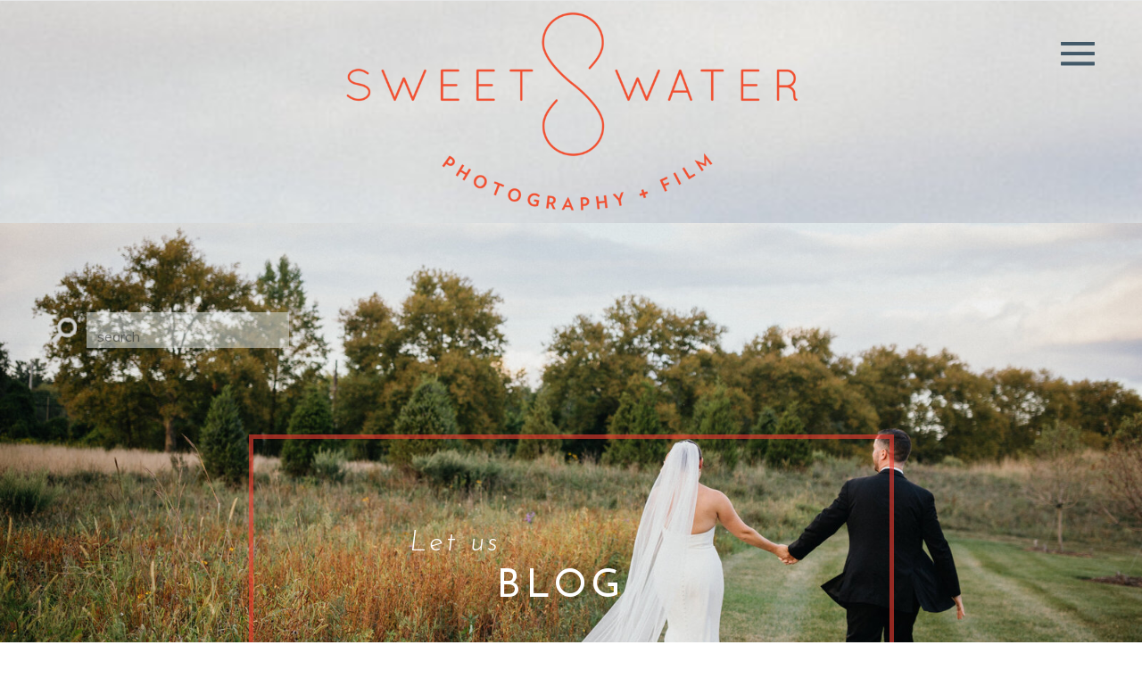

--- FILE ---
content_type: text/html; charset=UTF-8
request_url: https://sweetwaterportraits.com/tag/chadds-ford-hose-farm-wedding/
body_size: 21948
content:
<!DOCTYPE html>
<html lang="en-US" id="html" class="d">
<head>
<link rel="stylesheet" type="text/css" href="//lib.showit.co/engine/2.6.4/showit.css" />
<meta name='robots' content='index, follow, max-image-preview:large, max-snippet:-1, max-video-preview:-1' />

	<!-- This site is optimized with the Yoast SEO plugin v24.3 - https://yoast.com/wordpress/plugins/seo/ -->
	<title>Chadd&#039;s Ford hose farm wedding Archives - Sweetwater Portraits Blog</title>
	<link rel="canonical" href="https://sweetwaterportraits.com/tag/chadds-ford-hose-farm-wedding/" />
	<meta property="og:locale" content="en_US" />
	<meta property="og:type" content="article" />
	<meta property="og:title" content="Chadd&#039;s Ford hose farm wedding Archives - Sweetwater Portraits Blog" />
	<meta property="og:url" content="https://sweetwaterportraits.com/tag/chadds-ford-hose-farm-wedding/" />
	<meta property="og:site_name" content="Sweetwater Portraits Blog" />
	<meta name="twitter:card" content="summary_large_image" />
	<meta name="twitter:site" content="@JulieSweetwater" />
	<script type="application/ld+json" class="yoast-schema-graph">{"@context":"https://schema.org","@graph":[{"@type":"CollectionPage","@id":"https://sweetwaterportraits.com/tag/chadds-ford-hose-farm-wedding/","url":"https://sweetwaterportraits.com/tag/chadds-ford-hose-farm-wedding/","name":"Chadd's Ford hose farm wedding Archives - Sweetwater Portraits Blog","isPartOf":{"@id":"https://sweetwaterportraits.com/#website"},"primaryImageOfPage":{"@id":"https://sweetwaterportraits.com/tag/chadds-ford-hose-farm-wedding/#primaryimage"},"image":{"@id":"https://sweetwaterportraits.com/tag/chadds-ford-hose-farm-wedding/#primaryimage"},"thumbnailUrl":"https://sweetwaterportraits.com/wp-content/uploads/2014/07/02_rustic_PA_barn_wedding.jpg","breadcrumb":{"@id":"https://sweetwaterportraits.com/tag/chadds-ford-hose-farm-wedding/#breadcrumb"},"inLanguage":"en-US"},{"@type":"ImageObject","inLanguage":"en-US","@id":"https://sweetwaterportraits.com/tag/chadds-ford-hose-farm-wedding/#primaryimage","url":"https://sweetwaterportraits.com/wp-content/uploads/2014/07/02_rustic_PA_barn_wedding.jpg","contentUrl":"https://sweetwaterportraits.com/wp-content/uploads/2014/07/02_rustic_PA_barn_wedding.jpg","width":800,"height":592},{"@type":"BreadcrumbList","@id":"https://sweetwaterportraits.com/tag/chadds-ford-hose-farm-wedding/#breadcrumb","itemListElement":[{"@type":"ListItem","position":1,"name":"Home","item":"https://sweetwaterportraits.com/"},{"@type":"ListItem","position":2,"name":"Chadd's Ford hose farm wedding"}]},{"@type":"WebSite","@id":"https://sweetwaterportraits.com/#website","url":"https://sweetwaterportraits.com/","name":"Sweetwater Portraits Blog","description":"Blog","potentialAction":[{"@type":"SearchAction","target":{"@type":"EntryPoint","urlTemplate":"https://sweetwaterportraits.com/?s={search_term_string}"},"query-input":{"@type":"PropertyValueSpecification","valueRequired":true,"valueName":"search_term_string"}}],"inLanguage":"en-US"}]}</script>
	<!-- / Yoast SEO plugin. -->


<link rel='dns-prefetch' href='//v0.wordpress.com' />
<link rel="alternate" type="application/rss+xml" title="Sweetwater Portraits Blog &raquo; Feed" href="https://sweetwaterportraits.com/feed/" />
<link rel="alternate" type="application/rss+xml" title="Sweetwater Portraits Blog &raquo; Comments Feed" href="https://sweetwaterportraits.com/comments/feed/" />
<link rel="alternate" type="application/rss+xml" title="Sweetwater Portraits Blog &raquo; Chadd&#039;s Ford hose farm wedding Tag Feed" href="https://sweetwaterportraits.com/tag/chadds-ford-hose-farm-wedding/feed/" />
		<!-- This site uses the Google Analytics by MonsterInsights plugin v8.10.0 - Using Analytics tracking - https://www.monsterinsights.com/ -->
							<script
				src="//www.googletagmanager.com/gtag/js?id=UA-21681042-2"  data-cfasync="false" data-wpfc-render="false" type="text/javascript" async></script>
			<script data-cfasync="false" data-wpfc-render="false" type="text/javascript">
				var mi_version = '8.10.0';
				var mi_track_user = true;
				var mi_no_track_reason = '';
				
								var disableStrs = [
															'ga-disable-UA-21681042-2',
									];

				/* Function to detect opted out users */
				function __gtagTrackerIsOptedOut() {
					for (var index = 0; index < disableStrs.length; index++) {
						if (document.cookie.indexOf(disableStrs[index] + '=true') > -1) {
							return true;
						}
					}

					return false;
				}

				/* Disable tracking if the opt-out cookie exists. */
				if (__gtagTrackerIsOptedOut()) {
					for (var index = 0; index < disableStrs.length; index++) {
						window[disableStrs[index]] = true;
					}
				}

				/* Opt-out function */
				function __gtagTrackerOptout() {
					for (var index = 0; index < disableStrs.length; index++) {
						document.cookie = disableStrs[index] + '=true; expires=Thu, 31 Dec 2099 23:59:59 UTC; path=/';
						window[disableStrs[index]] = true;
					}
				}

				if ('undefined' === typeof gaOptout) {
					function gaOptout() {
						__gtagTrackerOptout();
					}
				}
								window.dataLayer = window.dataLayer || [];

				window.MonsterInsightsDualTracker = {
					helpers: {},
					trackers: {},
				};
				if (mi_track_user) {
					function __gtagDataLayer() {
						dataLayer.push(arguments);
					}

					function __gtagTracker(type, name, parameters) {
						if (!parameters) {
							parameters = {};
						}

						if (parameters.send_to) {
							__gtagDataLayer.apply(null, arguments);
							return;
						}

						if (type === 'event') {
							
														parameters.send_to = monsterinsights_frontend.ua;
							__gtagDataLayer(type, name, parameters);
													} else {
							__gtagDataLayer.apply(null, arguments);
						}
					}

					__gtagTracker('js', new Date());
					__gtagTracker('set', {
						'developer_id.dZGIzZG': true,
											});
															__gtagTracker('config', 'UA-21681042-2', {"forceSSL":"true"} );
										window.gtag = __gtagTracker;										(function () {
						/* https://developers.google.com/analytics/devguides/collection/analyticsjs/ */
						/* ga and __gaTracker compatibility shim. */
						var noopfn = function () {
							return null;
						};
						var newtracker = function () {
							return new Tracker();
						};
						var Tracker = function () {
							return null;
						};
						var p = Tracker.prototype;
						p.get = noopfn;
						p.set = noopfn;
						p.send = function () {
							var args = Array.prototype.slice.call(arguments);
							args.unshift('send');
							__gaTracker.apply(null, args);
						};
						var __gaTracker = function () {
							var len = arguments.length;
							if (len === 0) {
								return;
							}
							var f = arguments[len - 1];
							if (typeof f !== 'object' || f === null || typeof f.hitCallback !== 'function') {
								if ('send' === arguments[0]) {
									var hitConverted, hitObject = false, action;
									if ('event' === arguments[1]) {
										if ('undefined' !== typeof arguments[3]) {
											hitObject = {
												'eventAction': arguments[3],
												'eventCategory': arguments[2],
												'eventLabel': arguments[4],
												'value': arguments[5] ? arguments[5] : 1,
											}
										}
									}
									if ('pageview' === arguments[1]) {
										if ('undefined' !== typeof arguments[2]) {
											hitObject = {
												'eventAction': 'page_view',
												'page_path': arguments[2],
											}
										}
									}
									if (typeof arguments[2] === 'object') {
										hitObject = arguments[2];
									}
									if (typeof arguments[5] === 'object') {
										Object.assign(hitObject, arguments[5]);
									}
									if ('undefined' !== typeof arguments[1].hitType) {
										hitObject = arguments[1];
										if ('pageview' === hitObject.hitType) {
											hitObject.eventAction = 'page_view';
										}
									}
									if (hitObject) {
										action = 'timing' === arguments[1].hitType ? 'timing_complete' : hitObject.eventAction;
										hitConverted = mapArgs(hitObject);
										__gtagTracker('event', action, hitConverted);
									}
								}
								return;
							}

							function mapArgs(args) {
								var arg, hit = {};
								var gaMap = {
									'eventCategory': 'event_category',
									'eventAction': 'event_action',
									'eventLabel': 'event_label',
									'eventValue': 'event_value',
									'nonInteraction': 'non_interaction',
									'timingCategory': 'event_category',
									'timingVar': 'name',
									'timingValue': 'value',
									'timingLabel': 'event_label',
									'page': 'page_path',
									'location': 'page_location',
									'title': 'page_title',
								};
								for (arg in args) {
																		if (!(!args.hasOwnProperty(arg) || !gaMap.hasOwnProperty(arg))) {
										hit[gaMap[arg]] = args[arg];
									} else {
										hit[arg] = args[arg];
									}
								}
								return hit;
							}

							try {
								f.hitCallback();
							} catch (ex) {
							}
						};
						__gaTracker.create = newtracker;
						__gaTracker.getByName = newtracker;
						__gaTracker.getAll = function () {
							return [];
						};
						__gaTracker.remove = noopfn;
						__gaTracker.loaded = true;
						window['__gaTracker'] = __gaTracker;
					})();
									} else {
										console.log("");
					(function () {
						function __gtagTracker() {
							return null;
						}

						window['__gtagTracker'] = __gtagTracker;
						window['gtag'] = __gtagTracker;
					})();
									}
			</script>
				<!-- / Google Analytics by MonsterInsights -->
		<script type="text/javascript">
/* <![CDATA[ */
window._wpemojiSettings = {"baseUrl":"https:\/\/s.w.org\/images\/core\/emoji\/16.0.1\/72x72\/","ext":".png","svgUrl":"https:\/\/s.w.org\/images\/core\/emoji\/16.0.1\/svg\/","svgExt":".svg","source":{"concatemoji":"https:\/\/sweetwaterportraits.com\/wp-includes\/js\/wp-emoji-release.min.js?ver=6.8.3"}};
/*! This file is auto-generated */
!function(s,n){var o,i,e;function c(e){try{var t={supportTests:e,timestamp:(new Date).valueOf()};sessionStorage.setItem(o,JSON.stringify(t))}catch(e){}}function p(e,t,n){e.clearRect(0,0,e.canvas.width,e.canvas.height),e.fillText(t,0,0);var t=new Uint32Array(e.getImageData(0,0,e.canvas.width,e.canvas.height).data),a=(e.clearRect(0,0,e.canvas.width,e.canvas.height),e.fillText(n,0,0),new Uint32Array(e.getImageData(0,0,e.canvas.width,e.canvas.height).data));return t.every(function(e,t){return e===a[t]})}function u(e,t){e.clearRect(0,0,e.canvas.width,e.canvas.height),e.fillText(t,0,0);for(var n=e.getImageData(16,16,1,1),a=0;a<n.data.length;a++)if(0!==n.data[a])return!1;return!0}function f(e,t,n,a){switch(t){case"flag":return n(e,"\ud83c\udff3\ufe0f\u200d\u26a7\ufe0f","\ud83c\udff3\ufe0f\u200b\u26a7\ufe0f")?!1:!n(e,"\ud83c\udde8\ud83c\uddf6","\ud83c\udde8\u200b\ud83c\uddf6")&&!n(e,"\ud83c\udff4\udb40\udc67\udb40\udc62\udb40\udc65\udb40\udc6e\udb40\udc67\udb40\udc7f","\ud83c\udff4\u200b\udb40\udc67\u200b\udb40\udc62\u200b\udb40\udc65\u200b\udb40\udc6e\u200b\udb40\udc67\u200b\udb40\udc7f");case"emoji":return!a(e,"\ud83e\udedf")}return!1}function g(e,t,n,a){var r="undefined"!=typeof WorkerGlobalScope&&self instanceof WorkerGlobalScope?new OffscreenCanvas(300,150):s.createElement("canvas"),o=r.getContext("2d",{willReadFrequently:!0}),i=(o.textBaseline="top",o.font="600 32px Arial",{});return e.forEach(function(e){i[e]=t(o,e,n,a)}),i}function t(e){var t=s.createElement("script");t.src=e,t.defer=!0,s.head.appendChild(t)}"undefined"!=typeof Promise&&(o="wpEmojiSettingsSupports",i=["flag","emoji"],n.supports={everything:!0,everythingExceptFlag:!0},e=new Promise(function(e){s.addEventListener("DOMContentLoaded",e,{once:!0})}),new Promise(function(t){var n=function(){try{var e=JSON.parse(sessionStorage.getItem(o));if("object"==typeof e&&"number"==typeof e.timestamp&&(new Date).valueOf()<e.timestamp+604800&&"object"==typeof e.supportTests)return e.supportTests}catch(e){}return null}();if(!n){if("undefined"!=typeof Worker&&"undefined"!=typeof OffscreenCanvas&&"undefined"!=typeof URL&&URL.createObjectURL&&"undefined"!=typeof Blob)try{var e="postMessage("+g.toString()+"("+[JSON.stringify(i),f.toString(),p.toString(),u.toString()].join(",")+"));",a=new Blob([e],{type:"text/javascript"}),r=new Worker(URL.createObjectURL(a),{name:"wpTestEmojiSupports"});return void(r.onmessage=function(e){c(n=e.data),r.terminate(),t(n)})}catch(e){}c(n=g(i,f,p,u))}t(n)}).then(function(e){for(var t in e)n.supports[t]=e[t],n.supports.everything=n.supports.everything&&n.supports[t],"flag"!==t&&(n.supports.everythingExceptFlag=n.supports.everythingExceptFlag&&n.supports[t]);n.supports.everythingExceptFlag=n.supports.everythingExceptFlag&&!n.supports.flag,n.DOMReady=!1,n.readyCallback=function(){n.DOMReady=!0}}).then(function(){return e}).then(function(){var e;n.supports.everything||(n.readyCallback(),(e=n.source||{}).concatemoji?t(e.concatemoji):e.wpemoji&&e.twemoji&&(t(e.twemoji),t(e.wpemoji)))}))}((window,document),window._wpemojiSettings);
/* ]]> */
</script>
<style id='wp-emoji-styles-inline-css' type='text/css'>

	img.wp-smiley, img.emoji {
		display: inline !important;
		border: none !important;
		box-shadow: none !important;
		height: 1em !important;
		width: 1em !important;
		margin: 0 0.07em !important;
		vertical-align: -0.1em !important;
		background: none !important;
		padding: 0 !important;
	}
</style>
<link rel='stylesheet' id='wp-block-library-css' href='https://sweetwaterportraits.com/wp-includes/css/dist/block-library/style.min.css?ver=6.8.3' type='text/css' media='all' />
<style id='wp-block-library-inline-css' type='text/css'>
.has-text-align-justify{text-align:justify;}
</style>
<style id='classic-theme-styles-inline-css' type='text/css'>
/*! This file is auto-generated */
.wp-block-button__link{color:#fff;background-color:#32373c;border-radius:9999px;box-shadow:none;text-decoration:none;padding:calc(.667em + 2px) calc(1.333em + 2px);font-size:1.125em}.wp-block-file__button{background:#32373c;color:#fff;text-decoration:none}
</style>
<link rel='stylesheet' id='mediaelement-css' href='https://sweetwaterportraits.com/wp-includes/js/mediaelement/mediaelementplayer-legacy.min.css?ver=4.2.17' type='text/css' media='all' />
<link rel='stylesheet' id='wp-mediaelement-css' href='https://sweetwaterportraits.com/wp-includes/js/mediaelement/wp-mediaelement.min.css?ver=6.8.3' type='text/css' media='all' />
<link rel='stylesheet' id='embedpress_blocks-cgb-style-css-css' href='https://sweetwaterportraits.com/wp-content/plugins/embedpress/Gutenberg/dist/blocks.style.build.css?ver=1661285705' type='text/css' media='all' />
<style id='global-styles-inline-css' type='text/css'>
:root{--wp--preset--aspect-ratio--square: 1;--wp--preset--aspect-ratio--4-3: 4/3;--wp--preset--aspect-ratio--3-4: 3/4;--wp--preset--aspect-ratio--3-2: 3/2;--wp--preset--aspect-ratio--2-3: 2/3;--wp--preset--aspect-ratio--16-9: 16/9;--wp--preset--aspect-ratio--9-16: 9/16;--wp--preset--color--black: #000000;--wp--preset--color--cyan-bluish-gray: #abb8c3;--wp--preset--color--white: #ffffff;--wp--preset--color--pale-pink: #f78da7;--wp--preset--color--vivid-red: #cf2e2e;--wp--preset--color--luminous-vivid-orange: #ff6900;--wp--preset--color--luminous-vivid-amber: #fcb900;--wp--preset--color--light-green-cyan: #7bdcb5;--wp--preset--color--vivid-green-cyan: #00d084;--wp--preset--color--pale-cyan-blue: #8ed1fc;--wp--preset--color--vivid-cyan-blue: #0693e3;--wp--preset--color--vivid-purple: #9b51e0;--wp--preset--gradient--vivid-cyan-blue-to-vivid-purple: linear-gradient(135deg,rgba(6,147,227,1) 0%,rgb(155,81,224) 100%);--wp--preset--gradient--light-green-cyan-to-vivid-green-cyan: linear-gradient(135deg,rgb(122,220,180) 0%,rgb(0,208,130) 100%);--wp--preset--gradient--luminous-vivid-amber-to-luminous-vivid-orange: linear-gradient(135deg,rgba(252,185,0,1) 0%,rgba(255,105,0,1) 100%);--wp--preset--gradient--luminous-vivid-orange-to-vivid-red: linear-gradient(135deg,rgba(255,105,0,1) 0%,rgb(207,46,46) 100%);--wp--preset--gradient--very-light-gray-to-cyan-bluish-gray: linear-gradient(135deg,rgb(238,238,238) 0%,rgb(169,184,195) 100%);--wp--preset--gradient--cool-to-warm-spectrum: linear-gradient(135deg,rgb(74,234,220) 0%,rgb(151,120,209) 20%,rgb(207,42,186) 40%,rgb(238,44,130) 60%,rgb(251,105,98) 80%,rgb(254,248,76) 100%);--wp--preset--gradient--blush-light-purple: linear-gradient(135deg,rgb(255,206,236) 0%,rgb(152,150,240) 100%);--wp--preset--gradient--blush-bordeaux: linear-gradient(135deg,rgb(254,205,165) 0%,rgb(254,45,45) 50%,rgb(107,0,62) 100%);--wp--preset--gradient--luminous-dusk: linear-gradient(135deg,rgb(255,203,112) 0%,rgb(199,81,192) 50%,rgb(65,88,208) 100%);--wp--preset--gradient--pale-ocean: linear-gradient(135deg,rgb(255,245,203) 0%,rgb(182,227,212) 50%,rgb(51,167,181) 100%);--wp--preset--gradient--electric-grass: linear-gradient(135deg,rgb(202,248,128) 0%,rgb(113,206,126) 100%);--wp--preset--gradient--midnight: linear-gradient(135deg,rgb(2,3,129) 0%,rgb(40,116,252) 100%);--wp--preset--font-size--small: 13px;--wp--preset--font-size--medium: 20px;--wp--preset--font-size--large: 36px;--wp--preset--font-size--x-large: 42px;--wp--preset--spacing--20: 0.44rem;--wp--preset--spacing--30: 0.67rem;--wp--preset--spacing--40: 1rem;--wp--preset--spacing--50: 1.5rem;--wp--preset--spacing--60: 2.25rem;--wp--preset--spacing--70: 3.38rem;--wp--preset--spacing--80: 5.06rem;--wp--preset--shadow--natural: 6px 6px 9px rgba(0, 0, 0, 0.2);--wp--preset--shadow--deep: 12px 12px 50px rgba(0, 0, 0, 0.4);--wp--preset--shadow--sharp: 6px 6px 0px rgba(0, 0, 0, 0.2);--wp--preset--shadow--outlined: 6px 6px 0px -3px rgba(255, 255, 255, 1), 6px 6px rgba(0, 0, 0, 1);--wp--preset--shadow--crisp: 6px 6px 0px rgba(0, 0, 0, 1);}:where(.is-layout-flex){gap: 0.5em;}:where(.is-layout-grid){gap: 0.5em;}body .is-layout-flex{display: flex;}.is-layout-flex{flex-wrap: wrap;align-items: center;}.is-layout-flex > :is(*, div){margin: 0;}body .is-layout-grid{display: grid;}.is-layout-grid > :is(*, div){margin: 0;}:where(.wp-block-columns.is-layout-flex){gap: 2em;}:where(.wp-block-columns.is-layout-grid){gap: 2em;}:where(.wp-block-post-template.is-layout-flex){gap: 1.25em;}:where(.wp-block-post-template.is-layout-grid){gap: 1.25em;}.has-black-color{color: var(--wp--preset--color--black) !important;}.has-cyan-bluish-gray-color{color: var(--wp--preset--color--cyan-bluish-gray) !important;}.has-white-color{color: var(--wp--preset--color--white) !important;}.has-pale-pink-color{color: var(--wp--preset--color--pale-pink) !important;}.has-vivid-red-color{color: var(--wp--preset--color--vivid-red) !important;}.has-luminous-vivid-orange-color{color: var(--wp--preset--color--luminous-vivid-orange) !important;}.has-luminous-vivid-amber-color{color: var(--wp--preset--color--luminous-vivid-amber) !important;}.has-light-green-cyan-color{color: var(--wp--preset--color--light-green-cyan) !important;}.has-vivid-green-cyan-color{color: var(--wp--preset--color--vivid-green-cyan) !important;}.has-pale-cyan-blue-color{color: var(--wp--preset--color--pale-cyan-blue) !important;}.has-vivid-cyan-blue-color{color: var(--wp--preset--color--vivid-cyan-blue) !important;}.has-vivid-purple-color{color: var(--wp--preset--color--vivid-purple) !important;}.has-black-background-color{background-color: var(--wp--preset--color--black) !important;}.has-cyan-bluish-gray-background-color{background-color: var(--wp--preset--color--cyan-bluish-gray) !important;}.has-white-background-color{background-color: var(--wp--preset--color--white) !important;}.has-pale-pink-background-color{background-color: var(--wp--preset--color--pale-pink) !important;}.has-vivid-red-background-color{background-color: var(--wp--preset--color--vivid-red) !important;}.has-luminous-vivid-orange-background-color{background-color: var(--wp--preset--color--luminous-vivid-orange) !important;}.has-luminous-vivid-amber-background-color{background-color: var(--wp--preset--color--luminous-vivid-amber) !important;}.has-light-green-cyan-background-color{background-color: var(--wp--preset--color--light-green-cyan) !important;}.has-vivid-green-cyan-background-color{background-color: var(--wp--preset--color--vivid-green-cyan) !important;}.has-pale-cyan-blue-background-color{background-color: var(--wp--preset--color--pale-cyan-blue) !important;}.has-vivid-cyan-blue-background-color{background-color: var(--wp--preset--color--vivid-cyan-blue) !important;}.has-vivid-purple-background-color{background-color: var(--wp--preset--color--vivid-purple) !important;}.has-black-border-color{border-color: var(--wp--preset--color--black) !important;}.has-cyan-bluish-gray-border-color{border-color: var(--wp--preset--color--cyan-bluish-gray) !important;}.has-white-border-color{border-color: var(--wp--preset--color--white) !important;}.has-pale-pink-border-color{border-color: var(--wp--preset--color--pale-pink) !important;}.has-vivid-red-border-color{border-color: var(--wp--preset--color--vivid-red) !important;}.has-luminous-vivid-orange-border-color{border-color: var(--wp--preset--color--luminous-vivid-orange) !important;}.has-luminous-vivid-amber-border-color{border-color: var(--wp--preset--color--luminous-vivid-amber) !important;}.has-light-green-cyan-border-color{border-color: var(--wp--preset--color--light-green-cyan) !important;}.has-vivid-green-cyan-border-color{border-color: var(--wp--preset--color--vivid-green-cyan) !important;}.has-pale-cyan-blue-border-color{border-color: var(--wp--preset--color--pale-cyan-blue) !important;}.has-vivid-cyan-blue-border-color{border-color: var(--wp--preset--color--vivid-cyan-blue) !important;}.has-vivid-purple-border-color{border-color: var(--wp--preset--color--vivid-purple) !important;}.has-vivid-cyan-blue-to-vivid-purple-gradient-background{background: var(--wp--preset--gradient--vivid-cyan-blue-to-vivid-purple) !important;}.has-light-green-cyan-to-vivid-green-cyan-gradient-background{background: var(--wp--preset--gradient--light-green-cyan-to-vivid-green-cyan) !important;}.has-luminous-vivid-amber-to-luminous-vivid-orange-gradient-background{background: var(--wp--preset--gradient--luminous-vivid-amber-to-luminous-vivid-orange) !important;}.has-luminous-vivid-orange-to-vivid-red-gradient-background{background: var(--wp--preset--gradient--luminous-vivid-orange-to-vivid-red) !important;}.has-very-light-gray-to-cyan-bluish-gray-gradient-background{background: var(--wp--preset--gradient--very-light-gray-to-cyan-bluish-gray) !important;}.has-cool-to-warm-spectrum-gradient-background{background: var(--wp--preset--gradient--cool-to-warm-spectrum) !important;}.has-blush-light-purple-gradient-background{background: var(--wp--preset--gradient--blush-light-purple) !important;}.has-blush-bordeaux-gradient-background{background: var(--wp--preset--gradient--blush-bordeaux) !important;}.has-luminous-dusk-gradient-background{background: var(--wp--preset--gradient--luminous-dusk) !important;}.has-pale-ocean-gradient-background{background: var(--wp--preset--gradient--pale-ocean) !important;}.has-electric-grass-gradient-background{background: var(--wp--preset--gradient--electric-grass) !important;}.has-midnight-gradient-background{background: var(--wp--preset--gradient--midnight) !important;}.has-small-font-size{font-size: var(--wp--preset--font-size--small) !important;}.has-medium-font-size{font-size: var(--wp--preset--font-size--medium) !important;}.has-large-font-size{font-size: var(--wp--preset--font-size--large) !important;}.has-x-large-font-size{font-size: var(--wp--preset--font-size--x-large) !important;}
:where(.wp-block-post-template.is-layout-flex){gap: 1.25em;}:where(.wp-block-post-template.is-layout-grid){gap: 1.25em;}
:where(.wp-block-columns.is-layout-flex){gap: 2em;}:where(.wp-block-columns.is-layout-grid){gap: 2em;}
:root :where(.wp-block-pullquote){font-size: 1.5em;line-height: 1.6;}
</style>
<link rel='stylesheet' id='arve-main-css' href='https://sweetwaterportraits.com/wp-content/plugins/advanced-responsive-video-embedder/build/main.css?ver=f8df5dbe5ce031ebfffb' type='text/css' media='all' />
<link rel='stylesheet' id='digg-digg-css' href='https://sweetwaterportraits.com/wp-content/plugins/digg-digg/css/diggdigg-style.css?ver=5.3.6' type='text/css' media='screen' />
<link rel='stylesheet' id='embedpress-css' href='https://sweetwaterportraits.com/wp-content/plugins/embedpress/assets/css/embedpress.css?ver=6.8.3' type='text/css' media='all' />
<link rel='stylesheet' id='dashicons-css' href='https://sweetwaterportraits.com/wp-includes/css/dashicons.min.css?ver=6.8.3' type='text/css' media='all' />
<link rel='stylesheet' id='pub-style-css' href='https://sweetwaterportraits.com/wp-content/themes/showit/pubs/rmsqogswqooddfkaxnt8fq/20260107022433Sddng3y/assets/pub.css?ver=1767752681' type='text/css' media='all' />
<link rel='stylesheet' id='jetpack_css-css' href='https://sweetwaterportraits.com/wp-content/plugins/jetpack/css/jetpack.css?ver=11.2.1' type='text/css' media='all' />
<script type="text/javascript" src="https://sweetwaterportraits.com/wp-includes/js/jquery/jquery.min.js?ver=3.7.1" id="jquery-core-js"></script>
<script type="text/javascript" id="jquery-core-js-after">
/* <![CDATA[ */
$ = jQuery;
/* ]]> */
</script>
<script type="text/javascript" src="https://sweetwaterportraits.com/wp-includes/js/jquery/jquery-migrate.min.js?ver=3.4.1" id="jquery-migrate-js"></script>
<script type="text/javascript" src="https://sweetwaterportraits.com/wp-content/plugins/google-analytics-for-wordpress/assets/js/frontend-gtag.min.js?ver=8.10.0" id="monsterinsights-frontend-script-js"></script>
<script data-cfasync="false" data-wpfc-render="false" type="text/javascript" id='monsterinsights-frontend-script-js-extra'>/* <![CDATA[ */
var monsterinsights_frontend = {"js_events_tracking":"true","download_extensions":"doc,pdf,ppt,zip,xls,docx,pptx,xlsx","inbound_paths":"[]","home_url":"https:\/\/sweetwaterportraits.com","hash_tracking":"false","ua":"UA-21681042-2","v4_id":""};/* ]]> */
</script>
<script async="async" type="text/javascript" src="https://sweetwaterportraits.com/wp-content/plugins/advanced-responsive-video-embedder/build/main.js?ver=f8df5dbe5ce031ebfffb" id="arve-main-js"></script>
<script type="text/javascript" src="https://sweetwaterportraits.com/wp-content/plugins/embedpress/assets/js/pdfobject.min.js?ver=3.4.3" id="embedpress-pdfobject-js"></script>
<script type="text/javascript" src="https://sweetwaterportraits.com/wp-content/themes/showit/pubs/rmsqogswqooddfkaxnt8fq/20260107022433Sddng3y/assets/pub.js?ver=1767752681" id="pub-script-js"></script>
<link rel="https://api.w.org/" href="https://sweetwaterportraits.com/wp-json/" /><link rel="alternate" title="JSON" type="application/json" href="https://sweetwaterportraits.com/wp-json/wp/v2/tags/390" /><link rel="EditURI" type="application/rsd+xml" title="RSD" href="https://sweetwaterportraits.com/xmlrpc.php?rsd" />
<link rel="image_src" href="https://sweetwaterportraits.com/wp-content/uploads/2014/07/02_rustic_PA_barn_wedding.jpg" /><style>img#wpstats{display:none}</style>
	<!-- Vipers Video Quicktags v6.6.0 | http://www.viper007bond.com/wordpress-plugins/vipers-video-quicktags/ -->
<style type="text/css">
.vvqbox { display: block; max-width: 100%; visibility: visible !important; margin: 10px auto; } .vvqbox img { max-width: 100%; height: 100%; } .vvqbox object { max-width: 100%; } 
</style>
<script type="text/javascript">
// <![CDATA[
	var vvqflashvars = {};
	var vvqparams = { wmode: "opaque", allowfullscreen: "true", allowscriptaccess: "always" };
	var vvqattributes = {};
	var vvqexpressinstall = "https://sweetwaterportraits.com/wp-content/plugins/vipers-video-quicktags/resources/expressinstall.swf";
// ]]>
</script>

<meta charset="UTF-8" />
<meta name="viewport" content="width=device-width, initial-scale=1" />
<link rel="preconnect" href="https://static.showit.co" />

<link rel="preconnect" href="https://fonts.googleapis.com">
<link rel="preconnect" href="https://fonts.gstatic.com" crossorigin>
<link href="https://fonts.googleapis.com/css?family=Montserrat:400|Josefin+Sans:regular|Josefin+Sans:300|Josefin+Sans:300italic|Muli:regular|Josefin+Sans:600|Quicksand:regular|Fjalla+One:400|Quicksand:700|Lato:300" rel="stylesheet" type="text/css"/>
<script id="init_data" type="application/json">
{"mobile":{"w":320,"bgMediaType":"none","bgFillType":"color","bgColor":"#000000:0"},"desktop":{"w":1200,"defaultTrIn":{"type":"fade"},"defaultTrOut":{"type":"fade"},"bgColor":"colors-7","bgMediaType":"none","bgFillType":"color"},"sid":"rmsqogswqooddfkaxnt8fq","break":768,"assetURL":"//static.showit.co","contactFormId":"56328/139237","cfAction":"aHR0cHM6Ly9jbGllbnRzZXJ2aWNlLnNob3dpdC5jby9jb250YWN0Zm9ybQ==","sgAction":"aHR0cHM6Ly9jbGllbnRzZXJ2aWNlLnNob3dpdC5jby9zb2NpYWxncmlk","blockData":[{"slug":"navigation-base","visible":"d","states":[{"d":{"bgFillType":"color","bgColor":"#000000:0","bgMediaType":"none"},"m":{"bgFillType":"color","bgColor":"#000000:0","bgMediaType":"none"},"slug":"view-1"}],"d":{"h":1,"w":1200,"locking":{"side":"t"},"bgFillType":"color","bgColor":"#e6e7e8","bgMediaType":"none"},"m":{"h":42,"w":320,"bgFillType":"color","bgColor":"#FFFFFF","bgMediaType":"none"},"stateTrans":[{}]},{"slug":"navigation","visible":"d","states":[{"d":{"bgFillType":"color","bgColor":"#000000:0","bgMediaType":"none"},"m":{"bgFillType":"color","bgColor":"#000000:0","bgMediaType":"none"},"slug":"view-1"},{"d":{"bgFillType":"color","bgColor":"#000000:0","bgMediaType":"none"},"m":{"bgFillType":"color","bgColor":"#000000:0","bgMediaType":"none"},"slug":"view-2"}],"d":{"h":1,"w":1200,"locking":{"side":"t"},"bgFillType":"color","bgColor":"#e6e7e8","bgMediaType":"none"},"m":{"h":42,"w":320,"bgFillType":"color","bgColor":"#FFFFFF","bgMediaType":"none"},"stateTrans":[{},{}]},{"slug":"mobile-nav","visible":"m","states":[{"d":{"bgFillType":"color","bgColor":"#000000:0","bgMediaType":"none"},"m":{"bgFillType":"color","bgColor":"#000000:0","bgMediaType":"none"},"slug":"nav-rest"},{"d":{"bgFillType":"color","bgColor":"#000000:0","bgMediaType":"none"},"m":{"bgFillType":"color","bgColor":"#000000:0","bgMediaType":"none"},"slug":"view-2"}],"d":{"h":1,"w":1200,"locking":{"side":"st"},"nature":"wH","bgFillType":"color","bgColor":"colors-4","bgMediaType":"none"},"m":{"h":1,"w":320,"locking":{"side":"st"},"bgFillType":"color","bgColor":"#000000:0","bgMediaType":"none"},"stateTrans":[{},{}]},{"slug":"blog-header","visible":"a","states":[],"d":{"h":250,"w":1200,"bgFillType":"color","bgColor":"colors-7","bgMediaType":"image","bgImage":{"key":"2RHatC0kzpCRKDVU3WvQCA/56328/alderson_707.jpg","aspect_ratio":6.59164,"title":"alderson_707","type":"asset"},"bgOpacity":"100","bgPos":"ct","bgScale":"cover","bgScroll":"x"},"m":{"h":106,"w":320,"bgFillType":"color","bgColor":"#FFFFFF","bgMediaType":"image","bgImage":{"key":"2RHatC0kzpCRKDVU3WvQCA/56328/alderson_707.jpg","aspect_ratio":6.59164,"title":"alderson_707","type":"asset"},"bgOpacity":"100","bgPos":"ct","bgScale":"cover","bgScroll":"x"}},{"slug":"blog-image","visible":"a","states":[],"d":{"h":550,"w":1200,"locking":{},"nature":"wH","bgFillType":"color","bgColor":"#e7eef0","bgMediaType":"image","bgImage":{"title":"alderson_707","type":"asset","key":"uKSvBPfH1Yucg6Vcui-Mzw/56328/alderson_707.jpg","aspect_ratio":1.49986},"bgOpacity":100,"bgPos":"cm","bgScale":"cover","bgScroll":"x"},"m":{"h":193,"w":320,"bgFillType":"color","bgColor":"#FFFFFF","bgMediaType":"image","bgImage":{"key":"uKSvBPfH1Yucg6Vcui-Mzw/56328/alderson_707.jpg","aspect_ratio":1.49986,"title":"alderson_707","type":"asset"},"bgOpacity":100,"bgPos":"ct","bgScale":"cover","bgScroll":"f"}},{"slug":"post-left","visible":"a","states":[],"d":{"h":500,"w":1200,"locking":{},"stateTrIn":{"type":"fade","delay":0,"duration":0.75,"direction":"none"},"stateTrOut":{"type":"fade","duration":0.4,"direction":"none"},"bgFillType":"color","bgColor":"colors-7","bgMediaType":"none"},"m":{"h":522,"w":320,"bgFillType":"color","bgColor":"colors-7","bgMediaType":"none"}},{"slug":"post-right","visible":"a","states":[],"d":{"h":500,"w":1200,"locking":{},"stateTrIn":{"type":"fade","delay":0,"duration":0.75,"direction":"none"},"stateTrOut":{"type":"fade","duration":0.4,"direction":"none"},"bgFillType":"color","bgColor":"colors-7","bgMediaType":"none"},"m":{"h":522,"w":320,"bgFillType":"color","bgColor":"colors-7","bgMediaType":"none"}},{"slug":"end-post-loop","visible":"a","states":[],"d":{"h":1,"w":1200,"locking":{},"stateTrIn":{"type":"fade","delay":0,"duration":0.75,"direction":"none"},"stateTrOut":{"type":"fade","duration":0.4,"direction":"none"},"bgFillType":"color","bgColor":"colors-7","bgMediaType":"none"},"m":{"h":1,"w":320,"bgFillType":"color","bgColor":"colors-7","bgMediaType":"none"}},{"slug":"pagination","visible":"a","states":[],"d":{"h":100,"w":1200,"locking":{},"nature":"dH","stateTrIn":{"type":"fade","delay":0,"duration":0.75,"direction":"none"},"stateTrOut":{"type":"fade","duration":0.4,"direction":"none"},"bgFillType":"color","bgColor":"colors-7","bgMediaType":"none"},"m":{"h":58,"w":320,"nature":"dH","bgFillType":"color","bgColor":"colors-7","bgMediaType":"none"}},{"slug":"mobile-drop-down","visible":"m","states":[],"d":{"h":-11,"w":1200,"locking":{"side":"sb"},"nature":"wH","bgFillType":"color","bgColor":"#000000:0","bgMediaType":"none"},"m":{"h":530,"w":320,"locking":{"side":"t"},"nature":"wH","stateTrIn":{"type":"lightSpeed"},"bgFillType":"color","bgColor":"colors-3:95","bgMediaType":"none"}},{"slug":"contact","visible":"a","states":[{"d":{"bgFillType":"color","bgColor":"#000000:0","bgMediaType":"none"},"m":{"bgFillType":"color","bgColor":"#000000:0","bgMediaType":"none"},"slug":"view-1"},{"d":{"bgFillType":"color","bgColor":"#000000:0","bgMediaType":"none"},"m":{"bgFillType":"color","bgColor":"#000000:0","bgMediaType":"none"},"slug":"view-2"}],"d":{"h":700,"w":1200,"trOut":{"type":"fade","delay":3},"stateTrOut":{"type":"fade"},"bgFillType":"color","bgColor":"#f7f7f7","bgMediaType":"none","tr":{"out":{"cl":"fadeOut","d":"0.5","dl":3}}},"m":{"h":772,"w":320,"bgFillType":"color","bgColor":"#f7f7f7","bgMediaType":"none"},"stateTrans":[{"d":{"out":{"cl":"fadeOut","d":"0.5","dl":"0","od":"fadeOut"}}},{"d":{"out":{"cl":"fadeOut","d":"0.5","dl":"0","od":"fadeOut"}}}]},{"slug":"instagram-snapwidget","visible":"a","states":[],"d":{"h":265,"w":1200,"bgFillType":"color","bgColor":"#ffffff","bgMediaType":"none"},"m":{"h":129,"w":320,"bgFillType":"color","bgColor":"#FFFFFF","bgMediaType":"none"}},{"slug":"footer","visible":"a","states":[],"d":{"h":465,"w":1200,"locking":{},"bgFillType":"color","bgColor":"#f7f7f7","bgMediaType":"none"},"m":{"h":547,"w":320,"locking":{},"bgFillType":"color","bgColor":"#f7f7f7","bgMediaType":"none"}}],"elementData":[{"type":"icon","visible":"a","id":"navigation-base_view-1_0","blockId":"navigation-base","m":{"x":286,"y":14,"w":41,"h":40,"a":0},"d":{"x":1098,"y":30,"w":60,"h":60,"a":0,"lockH":"r"},"pc":[{"type":"show","block":"navigation"}]},{"type":"icon","visible":"a","id":"navigation_view-1_0","blockId":"navigation","m":{"x":286,"y":14,"w":41,"h":40,"a":0},"d":{"x":1098,"y":30,"w":60,"h":60,"a":0,"lockH":"r"}},{"type":"simple","visible":"a","id":"navigation_view-2_0","blockId":"navigation","m":{"x":48,"y":6,"w":224,"h":29.4,"a":0},"d":{"x":964,"y":-1,"w":236,"h":1172,"a":0,"o":70,"lockH":"r"}},{"type":"icon","visible":"a","id":"navigation_view-2_1","blockId":"navigation","m":{"x":296,"y":24,"w":41,"h":40,"a":0},"d":{"x":1098,"y":30,"w":60,"h":60,"a":0,"lockH":"r"},"pc":[{"type":"hide","block":"navigation"}]},{"type":"text","visible":"d","id":"navigation_view-2_2","blockId":"navigation","m":{"x":27,"y":78,"w":65,"h":25,"a":0},"d":{"x":1001,"y":278,"w":157,"h":23,"a":0,"lockH":"r"},"pc":[{"type":"hide","block":"navigation"}]},{"type":"text","visible":"d","id":"navigation_view-2_3","blockId":"navigation","m":{"x":37,"y":88,"w":65,"h":25,"a":0},"d":{"x":1001,"y":361,"w":157,"h":23,"a":0,"lockH":"r"},"pc":[{"type":"hide","block":"navigation"}]},{"type":"text","visible":"d","id":"navigation_view-2_4","blockId":"navigation","m":{"x":47,"y":98,"w":65,"h":25,"a":0},"d":{"x":1001,"y":402,"w":157,"h":23,"a":0,"lockH":"r"},"pc":[{"type":"hide","block":"navigation"},{"type":"show","block":"blog-image"}]},{"type":"text","visible":"d","id":"navigation_view-2_5","blockId":"navigation","m":{"x":57,"y":108,"w":65,"h":25,"a":0},"d":{"x":1001,"y":443,"w":157,"h":23,"a":0,"lockH":"r"},"pc":[{"type":"hide","block":"navigation"},{"type":"show","block":"contact"}]},{"type":"text","visible":"d","id":"navigation_view-2_6","blockId":"navigation","m":{"x":67,"y":118,"w":65,"h":25,"a":0},"d":{"x":1001,"y":319,"w":157,"h":23,"a":0,"lockH":"r"},"pc":[{"type":"hide","block":"navigation"}]},{"type":"icon","visible":"a","id":"navigation_view-2_8","blockId":"navigation","m":{"x":145,"y":476,"w":45,"h":40,"a":0},"d":{"x":1037,"y":531,"w":38,"h":38,"a":0,"lockH":"r"}},{"type":"icon","visible":"a","id":"navigation_view-2_9","blockId":"navigation","m":{"x":106,"y":481,"w":30,"h":30,"a":0},"d":{"x":1091,"y":535,"w":30,"h":30,"a":0,"lockH":"r"}},{"type":"icon","visible":"m","id":"mobile-nav_1","blockId":"mobile-nav","m":{"x":276,"y":4,"w":41,"h":40,"a":0},"d":{"x":1078,"y":20,"w":100,"h":100,"a":0},"pc":[{"type":"show","block":"mobile-drop-down"}]},{"type":"graphic","visible":"a","id":"blog-header_16","blockId":"blog-header","m":{"x":59,"y":9,"w":203,"h":88,"a":0},"d":{"x":344,"y":13,"w":513,"h":224,"a":0},"c":{"key":"jjuxKmZgQV6DMi8K1x2DkQ/56328/swpf_logo_red.png","aspect_ratio":2.29379}},{"type":"simple","visible":"a","id":"blog-image_0","blockId":"blog-image","m":{"x":49,"y":75,"w":230,"h":77,"a":0,"trIn":{"cl":"fadeIn","d":"0.5","dl":0.15}},"d":{"x":239,"y":152,"w":723,"h":243,"a":0,"trIn":{"cl":"fadeIn","d":"0.5","dl":0.15}}},{"type":"simple","visible":"a","id":"blog-image_1","blockId":"blog-image","m":{"x":52,"y":77,"w":224,"h":72,"a":0},"d":{"x":239,"y":152,"w":723,"h":243,"a":0,"o":0},"pc":[{"type":"show","block":"mobile-work"},{"type":"hide","block":"mobile-gallery-small"},{"type":"hide","block":"mobile-reels"},{"type":"hide","block":"work"},{"type":"hide","block":"reels"}]},{"type":"text","visible":"d","id":"blog-image_5","blockId":"blog-image","m":{"x":65,"y":126,"w":197,"h":22,"a":0},"d":{"x":264,"y":297,"w":649,"h":50,"a":0,"trIn":{"cl":"fadeIn","d":"0.5","dl":0.1}},"pc":[{"type":"show","block":"work"},{"type":"hide","block":"gallery"},{"type":"hide","block":"reels"}]},{"type":"text","visible":"m","id":"blog-image_6","blockId":"blog-image","m":{"x":65,"y":121,"w":197,"h":22,"a":0,"trIn":{"cl":"fadeIn","d":"0.5","dl":0.1}},"d":{"x":274,"y":420,"w":649,"h":50,"a":0},"pc":[{"type":"show","block":"mobile-work"},{"type":"hide","block":"mobile-gallery-small"},{"type":"hide","block":"mobile-reels"}]},{"type":"text","visible":"d","id":"blog-image_7","blockId":"blog-image","m":{"x":3,"y":106,"w":197,"h":24,"a":0},"d":{"x":377,"y":255,"w":186,"h":50,"a":0,"trIn":{"cl":"fadeIn","d":"0.5","dl":"0"}},"pc":[{"type":"show","block":"work"},{"type":"hide","block":"gallery"},{"type":"hide","block":"reels"}]},{"type":"text","visible":"m","id":"blog-image_8","blockId":"blog-image","m":{"x":55,"y":101,"w":145,"h":24,"a":0,"trIn":{"cl":"fadeIn","d":"0.5","dl":"0"}},"d":{"x":350,"y":379,"w":186,"h":50,"a":0},"pc":[{"type":"show","block":"mobile-work"},{"type":"hide","block":"mobile-gallery-small"},{"type":"hide","block":"mobile-reels"}]},{"type":"simple","visible":"a","id":"blog-image_9","blockId":"blog-image","m":{"x":21,"y":3,"w":80,"h":18,"a":0},"d":{"x":57,"y":15,"w":227,"h":40,"a":0}},{"type":"text","visible":"a","id":"blog-image_10","blockId":"blog-image","m":{"x":25,"y":3,"w":69,"h":19,"a":0},"d":{"x":69,"y":23,"w":207,"h":37,"a":0}},{"type":"graphic","visible":"a","id":"blog-image_11","blockId":"blog-image","m":{"x":4,"y":5,"w":15,"h":15,"a":0},"d":{"x":17,"y":21,"w":29,"h":29,"a":0},"c":{"key":"xE_f8uZLQumaqR1kld_tiw/56328/magnifying-glass-3.png","aspect_ratio":1}},{"type":"graphic","visible":"a","id":"post-left_9","blockId":"post-left","m":{"x":15,"y":15,"w":290,"h":290,"a":0},"d":{"x":189,"y":38,"w":425,"h":425,"a":0},"c":{"key":"FOoa1hW5TwuNx_CUEVzA0A/56328/03-s-natural-philadelphia-wedding-photographer.jpg","aspect_ratio":1.50021}},{"type":"simple","visible":"a","id":"post-left_10","blockId":"post-left","m":{"x":40,"y":280,"w":241,"h":242,"a":0},"d":{"x":563,"y":93,"w":476,"h":314,"a":0}},{"type":"text","visible":"a","id":"post-left_12","blockId":"post-left","m":{"x":48,"y":303,"w":225,"h":61,"a":0},"d":{"x":614,"y":123,"w":426,"h":142,"a":0}},{"type":"text","visible":"a","id":"post-left_13","blockId":"post-left","m":{"x":48,"y":366,"w":223,"h":130,"a":0},"d":{"x":614,"y":277,"w":423,"h":110,"a":0}},{"type":"text","visible":"a","id":"post-left_14","blockId":"post-left","m":{"x":193,"y":503,"w":85,"h":18,"a":0},"d":{"x":849,"y":428,"w":188,"h":23,"a":0}},{"type":"simple","visible":"a","id":"post-left_15","blockId":"post-left","m":{"x":48,"y":508,"w":143,"h":2,"a":0},"d":{"x":614,"y":436,"w":308,"h":2,"a":0}},{"type":"graphic","visible":"a","id":"post-right_7","blockId":"post-right","m":{"x":15,"y":15,"w":290,"h":290,"a":0},"d":{"x":614,"y":38,"w":425,"h":425,"a":0},"c":{"key":"-9gppKzlSUqd_tYjPeNXLg/56328/01-philadelphia-bok-wedding-photographer.jpg","aspect_ratio":1}},{"type":"simple","visible":"a","id":"post-right_8","blockId":"post-right","m":{"x":40,"y":280,"w":241,"h":242,"a":0},"d":{"x":189,"y":93,"w":476,"h":314,"a":0}},{"type":"text","visible":"a","id":"post-right_9","blockId":"post-right","m":{"x":48,"y":303,"w":225,"h":61,"a":0},"d":{"x":123,"y":123,"w":493,"h":142,"a":0}},{"type":"text","visible":"a","id":"post-right_10","blockId":"post-right","m":{"x":48,"y":366,"w":223,"h":130,"a":0},"d":{"x":191,"y":274,"w":423,"h":110,"a":0}},{"type":"text","visible":"a","id":"post-right_11","blockId":"post-right","m":{"x":193,"y":503,"w":85,"h":18,"a":0},"d":{"x":189,"y":428,"w":188,"h":23,"a":0}},{"type":"simple","visible":"a","id":"post-right_12","blockId":"post-right","m":{"x":48,"y":508,"w":143,"h":2,"a":0},"d":{"x":306,"y":436,"w":308,"h":2,"a":0}},{"type":"text","visible":"a","id":"pagination_2","blockId":"pagination","m":{"x":10,"y":4,"w":140,"h":50,"a":0},"d":{"x":18,"y":39,"w":209,"h":57,"a":0}},{"type":"text","visible":"a","id":"pagination_3","blockId":"pagination","m":{"x":164,"y":4,"w":140,"h":50,"a":0},"d":{"x":997,"y":38,"w":179,"h":57,"a":0}},{"type":"simple","visible":"a","id":"pagination_4","blockId":"pagination","m":{"x":180,"y":116.654,"w":40,"h":1,"a":0},"d":{"x":-6,"y":6,"w":1213,"h":1,"a":0,"lockH":"s"}},{"type":"text","visible":"a","id":"mobile-drop-down_0","blockId":"mobile-drop-down","m":{"x":110,"y":339,"w":101,"h":16.827,"a":0},"d":{"x":673,"y":-4373,"w":114,"h":19,"a":0},"pc":[{"type":"show","block":"contact"},{"type":"hide","block":"mobile-drop-down"}]},{"type":"text","visible":"a","id":"mobile-drop-down_1","blockId":"mobile-drop-down","m":{"x":94,"y":301,"w":132,"h":17,"a":0},"d":{"x":662,"y":-4429,"w":145,"h":19,"a":0},"pc":[{"type":"hide","block":"mobile-drop-down"},{"type":"show","block":"blog-header"}]},{"type":"text","visible":"a","id":"mobile-drop-down_2","blockId":"mobile-drop-down","m":{"x":110,"y":223,"w":101,"h":16.827,"a":0},"d":{"x":669,"y":-4282,"w":114,"h":19,"a":0},"pc":[{"type":"hide","block":"mobile-drop-down"}]},{"type":"text","visible":"a","id":"mobile-drop-down_3","blockId":"mobile-drop-down","m":{"x":110,"y":262,"w":101,"h":17,"a":0},"d":{"x":669,"y":-4308,"w":114,"h":19,"a":0},"pc":[{"type":"hide","block":"mobile-drop-down"}]},{"type":"text","visible":"a","id":"mobile-drop-down_4","blockId":"mobile-drop-down","m":{"x":110,"y":184,"w":101,"h":16.827,"a":0},"d":{"x":670,"y":-4336,"w":114,"h":19,"a":0},"pc":[{"type":"hide","block":"mobile-drop-down"}]},{"type":"icon","visible":"a","id":"mobile-drop-down_7","blockId":"mobile-drop-down","m":{"x":276,"y":4,"w":41,"h":40,"a":0},"d":{"x":673,"y":-4550,"w":100,"h":100,"a":0},"pc":[{"type":"hide","block":"mobile-drop-down"}]},{"type":"graphic","visible":"a","id":"mobile-drop-down_8","blockId":"mobile-drop-down","m":{"x":117,"y":62,"w":89,"h":86,"a":180,"gs":{"t":"fit"}},"d":{"x":671,"y":-4267,"w":105,"h":128,"a":-90},"c":{"key":"H1r980-FRqmo3mJ6Qq13VA/56328/sw_circles_white_s84px_vimeotest.png","aspect_ratio":1}},{"type":"icon","visible":"a","id":"mobile-drop-down_9","blockId":"mobile-drop-down","m":{"x":172,"y":464,"w":25,"h":25,"a":0},"d":{"x":1074,"y":-4161,"w":30,"h":30,"a":0},"pc":[{"type":"hide","block":"mobile-drop-down"}]},{"type":"icon","visible":"a","id":"mobile-drop-down_10","blockId":"mobile-drop-down","m":{"x":118,"y":460,"w":37,"h":33,"a":0},"d":{"x":1124,"y":-4165,"w":38,"h":38,"a":0},"pc":[{"type":"hide","block":"mobile-drop-down"}]},{"type":"text","visible":"a","id":"mobile-drop-down_12","blockId":"mobile-drop-down","m":{"x":112,"y":398,"w":96,"h":17,"a":0},"d":{"x":545,"y":295,"w":131,"h":26,"a":0}},{"type":"text","visible":"a","id":"mobile-drop-down_13","blockId":"mobile-drop-down","m":{"x":53,"y":424,"w":215,"h":17,"a":0},"d":{"x":476,"y":332,"w":286,"h":26,"a":0},"pc":[{"type":"show","block":"contact"}]},{"type":"simple","visible":"a","id":"mobile-drop-down_14","blockId":"mobile-drop-down","m":{"x":80,"y":377,"w":160,"h":1,"a":0},"d":{"x":750,"y":247,"w":213,"h":1,"a":-90}},{"type":"iframe","visible":"a","id":"contact_view-1_31","blockId":"contact","m":{"x":25,"y":58,"w":270,"h":694,"a":0},"d":{"x":219,"y":162,"w":769,"h":523,"a":0}},{"type":"text","visible":"a","id":"contact_view-2_0","blockId":"contact","m":{"x":25,"y":154.5,"w":270,"h":20,"a":0},"d":{"x":339,"y":329,"w":522.013,"h":100.018,"a":0}},{"type":"text","visible":"a","id":"contact_view-2_1","blockId":"contact","m":{"x":16.5,"y":122.5,"w":287,"h":27,"a":0},"d":{"x":339,"y":263,"w":522,"h":67,"a":0},"pc":[{"type":"show"}]},{"type":"simple","visible":"a","id":"contact_1","blockId":"contact","m":{"x":115.038,"y":67,"w":92.007,"h":1.002,"a":0},"d":{"x":494,"y":106,"w":214,"h":1.014,"a":0}},{"type":"text","visible":"a","id":"contact_2","blockId":"contact","m":{"x":74,"y":33,"w":174,"h":26,"a":0},"d":{"x":363,"y":32,"w":474.013,"h":77.012,"a":0}},{"type":"text","visible":"d","id":"contact_3","blockId":"contact","m":{"x":63,"y":390,"w":215,"h":17,"a":0},"d":{"x":457,"y":120,"w":286,"h":26,"a":0},"pc":[{"type":"show","block":"contact"}]},{"type":"text","visible":"d","id":"contact_4","blockId":"contact","m":{"x":122,"y":364,"w":96,"h":17,"a":0},"d":{"x":544,"y":152,"w":113,"h":26,"a":0}},{"type":"graphic","visible":"d","id":"instagram-snapwidget_0","blockId":"instagram-snapwidget","m":{"x":231,"y":-2,"w":130,"h":130,"a":0},"d":{"x":1150,"y":45,"w":200,"h":200,"a":0},"c":{"key":"lTVc0VVfTA6oKHcQXDnG8A/56328/faithchris_084.jpg","aspect_ratio":1.4997}},{"type":"graphic","visible":"a","id":"instagram-snapwidget_1","blockId":"instagram-snapwidget","m":{"x":101,"y":0,"w":130,"h":130,"a":0},"d":{"x":500,"y":44,"w":200,"h":200,"a":0,"gs":{"s":50}},"c":{"key":"jp6liQPjPDmveLLumTpZzA/56328/stone_056.jpg","aspect_ratio":0.66667}},{"type":"graphic","visible":"d","id":"instagram-snapwidget_2","blockId":"instagram-snapwidget","m":{"x":241,"y":8,"w":130,"h":130,"a":0},"d":{"x":933,"y":44,"w":200,"h":200,"a":0,"gs":{"s":20}},"c":{"key":"rz_pXmWHp3q3IIEyrWg3AQ/56328/alderson_699.jpg","aspect_ratio":0.66667}},{"type":"graphic","visible":"d","id":"instagram-snapwidget_3","blockId":"instagram-snapwidget","m":{"x":-29,"y":-2,"w":130,"h":130,"a":0},"d":{"x":1150,"y":44,"w":200,"h":200,"a":0,"gs":{"s":40}},"c":{"key":"FOIDx3wCDgnT1CfI8dmW1w/56328/lopez_637.jpg","aspect_ratio":1.5}},{"type":"graphic","visible":"d","id":"instagram-snapwidget_4","blockId":"instagram-snapwidget","m":{"x":231,"y":-2,"w":130,"h":130,"a":0},"d":{"x":-150,"y":44,"w":200,"h":200,"a":0,"gs":{"s":30}},"c":{"key":"PwC0s8z8KdNv1YJQEJP8OA/56328/young_831.jpg","aspect_ratio":1.49985}},{"type":"graphic","visible":"a","id":"instagram-snapwidget_5","blockId":"instagram-snapwidget","m":{"x":-29,"y":-1,"w":130,"h":130,"a":0},"d":{"x":283,"y":44,"w":200,"h":200,"a":0,"gs":{"s":40}},"c":{"key":"X9SP3abREj8VDPzGKv7VEA/56328/goldstein_240.jpg","aspect_ratio":0.66675}},{"type":"graphic","visible":"a","id":"instagram-snapwidget_6","blockId":"instagram-snapwidget","m":{"x":231,"y":-1,"w":130,"h":130,"a":0},"d":{"x":717,"y":44,"w":200,"h":200,"a":0,"gs":{"s":80}},"c":{"key":"NSwG9CMV5cjgNTZ-zbHxEA/56328/yarchoan_602.jpg","aspect_ratio":0.66667}},{"type":"simple","visible":"a","id":"instagram-snapwidget_7","blockId":"instagram-snapwidget","m":{"x":24.153,"y":45.846,"w":256.005,"h":29.006,"a":0,"trIn":{"cl":"fadeIn","d":0.4,"dl":"0"}},"d":{"x":455,"y":116,"w":291,"h":60,"a":0,"trIn":{"cl":"fadeIn","d":0.4,"dl":"0"}}},{"type":"text","visible":"a","id":"instagram-snapwidget_8","blockId":"instagram-snapwidget","m":{"x":16.384,"y":54.231,"w":279.003,"h":15,"a":0,"trIn":{"cl":"fadeIn","d":"0.5","dl":0.2}},"d":{"x":436,"y":138.501,"w":329,"h":39,"a":0,"trIn":{"cl":"fadeIn","d":"0.5","dl":0.2}}},{"type":"graphic","visible":"d","id":"instagram-snapwidget_9","blockId":"instagram-snapwidget","m":{"x":231,"y":-2,"w":130,"h":130,"a":0},"d":{"x":66,"y":45,"w":200,"h":200,"a":0,"gs":{"s":90}},"c":{"key":"Ve5f_2UDWtyapZAqc06SFw/56328/berger_352.jpg","aspect_ratio":0.66661}},{"type":"text","visible":"m","id":"footer_1","blockId":"footer","m":{"x":110,"y":71,"w":102,"h":16,"a":0},"d":{"x":522.484,"y":230.934,"w":155.032,"h":26.022,"a":0}},{"type":"text","visible":"d","id":"footer_2","blockId":"footer","m":{"x":109.112,"y":112.872,"w":101.778,"h":15.997,"a":0},"d":{"x":92,"y":157,"w":171,"h":26,"a":0}},{"type":"text","visible":"m","id":"footer_3","blockId":"footer","m":{"x":84,"y":129,"w":153,"h":17,"a":0},"d":{"x":42,"y":210,"w":271,"h":26,"a":0}},{"type":"text","visible":"d","id":"footer_4","blockId":"footer","m":{"x":94,"y":128,"w":153,"h":17,"a":0},"d":{"x":42,"y":234,"w":271,"h":26,"a":0}},{"type":"text","visible":"m","id":"footer_5","blockId":"footer","m":{"x":95,"y":159,"w":130,"h":17,"a":0},"d":{"x":55,"y":287,"w":245,"h":26,"a":0},"pc":[{"type":"show","block":"blog-header"}]},{"type":"text","visible":"d","id":"footer_6","blockId":"footer","m":{"x":95,"y":159,"w":130,"h":17,"a":0},"d":{"x":55,"y":272,"w":245,"h":26,"a":0},"pc":[{"type":"show","block":"blog-image"}]},{"type":"text","visible":"a","id":"footer_7","blockId":"footer","m":{"x":105,"y":189,"w":111,"h":17,"a":0},"d":{"x":55,"y":311,"w":245,"h":26,"a":0},"pc":[{"type":"show","block":"contact"}]},{"type":"text","visible":"m","id":"footer_8","blockId":"footer","m":{"x":99,"y":100,"w":123,"h":17,"a":0},"d":{"x":504.079,"y":328,"w":211.842,"h":26.022,"a":0}},{"type":"text","visible":"d","id":"footer_9","blockId":"footer","m":{"x":98.634,"y":167.028,"w":122.733,"h":16.997,"a":0},"d":{"x":72,"y":195,"w":212,"h":26,"a":0}},{"type":"text","visible":"a","id":"footer_11","blockId":"footer","m":{"x":112,"y":354,"w":96,"h":17,"a":0},"d":{"x":535,"y":285,"w":131,"h":26,"a":0}},{"type":"text","visible":"a","id":"footer_12","blockId":"footer","m":{"x":53,"y":380,"w":215,"h":17,"a":0},"d":{"x":466,"y":322,"w":286,"h":26,"a":0},"pc":[{"type":"show","block":"contact"}]},{"type":"icon","visible":"a","id":"footer_14","blockId":"footer","m":{"x":115,"y":468,"w":37,"h":33,"a":0},"d":{"x":978,"y":239,"w":40,"h":40,"a":0}},{"type":"icon","visible":"a","id":"footer_15","blockId":"footer","m":{"x":169,"y":472,"w":25,"h":25,"a":0},"d":{"x":1025,"y":244,"w":30,"h":30,"a":0}},{"type":"text","visible":"a","id":"footer_16","blockId":"footer","m":{"x":109,"y":438,"w":102,"h":17,"a":0},"d":{"x":961,"y":198,"w":117,"h":26,"a":0}},{"type":"simple","visible":"d","id":"footer_17","blockId":"footer","m":{"x":170,"y":106.654,"w":40,"h":1,"a":0},"d":{"x":-6,"y":12,"w":1213,"h":2,"a":0,"lockH":"s"}},{"type":"simple","visible":"d","id":"footer_18","blockId":"footer","m":{"x":180,"y":116.654,"w":40,"h":1,"a":0},"d":{"x":-6,"y":443,"w":1213,"h":2,"a":0,"lockH":"s"}},{"type":"graphic","visible":"a","id":"footer_19","blockId":"footer","m":{"x":116,"y":249,"w":89,"h":86,"a":0},"d":{"x":535,"y":137,"w":131,"h":129,"a":0,"gs":{"t":"fit"}},"c":{"key":"UzvR0zqvQ1udOEycN5FZIQ/56328/sw_circles_red_3px_web30.png","aspect_ratio":1}},{"type":"simple","visible":"a","id":"footer_20","blockId":"footer","m":{"x":80,"y":224,"w":160,"h":1,"a":0},"d":{"x":262,"y":237,"w":213,"h":1,"a":-90}},{"type":"simple","visible":"a","id":"footer_21","blockId":"footer","m":{"x":80,"y":420,"w":160,"h":1,"a":0},"d":{"x":740,"y":237,"w":213,"h":1,"a":-90}}]}
</script>
<link
rel="stylesheet"
type="text/css"
href="https://cdnjs.cloudflare.com/ajax/libs/animate.css/3.4.0/animate.min.css"
/>


<script src="//lib.showit.co/engine/2.6.4/showit-lib.min.js"></script>
<script src="//lib.showit.co/engine/2.6.4/showit.min.js"></script>
<script>

function initPage(){

}
</script>

<style id="si-page-css">
html.m {background-color:rgba(0,0,0,0);}
html.d {background-color:rgba(255,255,255,1);}
.d .se:has(.st-primary) {border-radius:10px;box-shadow:none;opacity:1;overflow:hidden;transition-duration:0.5s;}
.d .st-primary {padding:10px 14px 10px 14px;border-width:0px;border-color:rgba(0,0,0,1);background-color:rgba(0,0,0,1);background-image:none;border-radius:inherit;transition-duration:0.5s;}
.d .st-primary span {color:rgba(255,255,255,1);font-family:'Quicksand';font-weight:400;font-style:normal;font-size:20px;text-align:center;text-transform:uppercase;letter-spacing:0.1em;line-height:1.8;transition-duration:0.5s;}
.d .se:has(.st-primary:hover), .d .se:has(.trigger-child-hovers:hover .st-primary) {}
.d .st-primary.se-button:hover, .d .trigger-child-hovers:hover .st-primary.se-button {background-color:rgba(0,0,0,1);background-image:none;transition-property:background-color,background-image;}
.d .st-primary.se-button:hover span, .d .trigger-child-hovers:hover .st-primary.se-button span {}
.m .se:has(.st-primary) {border-radius:10px;box-shadow:none;opacity:1;overflow:hidden;}
.m .st-primary {padding:10px 14px 10px 14px;border-width:0px;border-color:rgba(0,0,0,1);background-color:rgba(0,0,0,1);background-image:none;border-radius:inherit;}
.m .st-primary span {color:rgba(255,255,255,1);font-family:'Quicksand';font-weight:400;font-style:normal;font-size:12px;text-align:center;text-transform:uppercase;letter-spacing:0.1em;line-height:1.8;}
.d .se:has(.st-secondary) {border-radius:10px;box-shadow:none;opacity:1;overflow:hidden;transition-duration:0.5s;}
.d .st-secondary {padding:10px 14px 10px 14px;border-width:2px;border-color:rgba(0,0,0,1);background-color:rgba(0,0,0,0);background-image:none;border-radius:inherit;transition-duration:0.5s;}
.d .st-secondary span {color:rgba(0,0,0,1);font-family:'Quicksand';font-weight:400;font-style:normal;font-size:20px;text-align:center;text-transform:uppercase;letter-spacing:0.1em;line-height:1.8;transition-duration:0.5s;}
.d .se:has(.st-secondary:hover), .d .se:has(.trigger-child-hovers:hover .st-secondary) {}
.d .st-secondary.se-button:hover, .d .trigger-child-hovers:hover .st-secondary.se-button {border-color:rgba(0,0,0,0.7);background-color:rgba(0,0,0,0);background-image:none;transition-property:border-color,background-color,background-image;}
.d .st-secondary.se-button:hover span, .d .trigger-child-hovers:hover .st-secondary.se-button span {color:rgba(0,0,0,0.7);transition-property:color;}
.m .se:has(.st-secondary) {border-radius:10px;box-shadow:none;opacity:1;overflow:hidden;}
.m .st-secondary {padding:10px 14px 10px 14px;border-width:2px;border-color:rgba(0,0,0,1);background-color:rgba(0,0,0,0);background-image:none;border-radius:inherit;}
.m .st-secondary span {color:rgba(0,0,0,1);font-family:'Quicksand';font-weight:400;font-style:normal;font-size:12px;text-align:center;text-transform:uppercase;letter-spacing:0.1em;line-height:1.8;}
.d .st-d-title,.d .se-wpt h1 {color:rgba(0,0,0,1);line-height:1.2;letter-spacing:0em;font-size:54px;text-align:left;font-family:'Montserrat';font-weight:400;font-style:normal;}
.d .se-wpt h1 {margin-bottom:30px;}
.d .st-d-title.se-rc a {color:rgba(0,0,0,1);}
.d .st-d-title.se-rc a:hover {text-decoration:underline;color:rgba(0,0,0,1);opacity:0.8;}
.m .st-m-title,.m .se-wpt h1 {color:rgba(0,0,0,1);line-height:1.2;letter-spacing:0em;font-size:36px;text-align:left;font-family:'Montserrat';font-weight:400;font-style:normal;}
.m .se-wpt h1 {margin-bottom:20px;}
.m .st-m-title.se-rc a {color:rgba(0,0,0,1);}
.m .st-m-title.se-rc a:hover {text-decoration:underline;color:rgba(0,0,0,1);opacity:0.8;}
.d .st-d-heading,.d .se-wpt h2 {color:rgba(25,25,26,1);text-transform:uppercase;line-height:1.2;letter-spacing:0em;font-size:34px;text-align:center;font-family:'Josefin Sans';font-weight:600;font-style:normal;}
.d .se-wpt h2 {margin-bottom:24px;}
.d .st-d-heading.se-rc a {color:rgba(25,25,26,1);}
.d .st-d-heading.se-rc a:hover {text-decoration:underline;color:rgba(25,25,26,1);opacity:0.8;}
.m .st-m-heading,.m .se-wpt h2 {color:rgba(25,25,26,1);text-transform:uppercase;line-height:1.2;letter-spacing:0em;font-size:26px;text-align:center;font-family:'Josefin Sans';font-weight:600;font-style:normal;}
.m .se-wpt h2 {margin-bottom:20px;}
.m .st-m-heading.se-rc a {color:rgba(25,25,26,1);}
.m .st-m-heading.se-rc a:hover {text-decoration:underline;color:rgba(25,25,26,1);opacity:0.8;}
.d .st-d-subheading,.d .se-wpt h3 {color:rgba(25,25,26,1);text-transform:uppercase;line-height:1.8;letter-spacing:0.1em;font-size:20px;text-align:center;font-family:'Quicksand';font-weight:400;font-style:normal;}
.d .se-wpt h3 {margin-bottom:18px;}
.d .st-d-subheading.se-rc a {color:rgba(25,25,26,1);}
.d .st-d-subheading.se-rc a:hover {text-decoration:underline;color:rgba(25,25,26,1);opacity:0.8;}
.m .st-m-subheading,.m .se-wpt h3 {color:rgba(25,25,26,1);text-transform:uppercase;line-height:1.8;letter-spacing:0.1em;font-size:12px;text-align:center;font-family:'Quicksand';font-weight:400;font-style:normal;}
.m .se-wpt h3 {margin-bottom:18px;}
.m .st-m-subheading.se-rc a {color:rgba(25,25,26,1);}
.m .st-m-subheading.se-rc a:hover {text-decoration:underline;color:rgba(25,25,26,1);opacity:0.8;}
.d .st-d-paragraph {color:rgba(25,25,26,1);line-height:1.4;letter-spacing:0em;font-size:16px;text-align:justify;font-family:'Muli';font-weight:400;font-style:normal;}
.d .se-wpt p {margin-bottom:16px;}
.d .st-d-paragraph.se-rc a {color:rgba(25,25,26,1);}
.d .st-d-paragraph.se-rc a:hover {text-decoration:underline;color:rgba(25,25,26,1);opacity:0.8;}
.m .st-m-paragraph {color:rgba(25,25,26,1);line-height:1.8;letter-spacing:0em;font-size:16px;text-align:justify;font-family:'Lato';font-weight:300;font-style:normal;}
.m .se-wpt p {margin-bottom:16px;}
.m .st-m-paragraph.se-rc a {color:rgba(25,25,26,1);}
.m .st-m-paragraph.se-rc a:hover {text-decoration:underline;color:rgba(25,25,26,1);opacity:0.8;}
.sib-navigation-base {z-index:5;}
.m .sib-navigation-base {height:42px;display:none;}
.d .sib-navigation-base {height:1px;}
.m .sib-navigation-base .ss-bg {background-color:rgba(255,255,255,1);}
.d .sib-navigation-base .ss-bg {background-color:rgba(230,231,232,1);}
.m .sib-navigation-base .sis-navigation-base_view-1 {background-color:rgba(0,0,0,0);}
.d .sib-navigation-base .sis-navigation-base_view-1 {background-color:rgba(0,0,0,0);}
.d .sie-navigation-base_view-1_0:hover {opacity:0.6;transition-duration:0.3s;transition-property:opacity;}
.m .sie-navigation-base_view-1_0:hover {opacity:0.6;transition-duration:0.3s;transition-property:opacity;}
.d .sie-navigation-base_view-1_0 {left:1098px;top:30px;width:60px;height:60px;transition-duration:0.3s;transition-property:opacity;}
.m .sie-navigation-base_view-1_0 {left:286px;top:14px;width:41px;height:40px;transition-duration:0.3s;transition-property:opacity;}
.d .sie-navigation-base_view-1_0 svg {fill:rgba(66,89,104,1);transition-duration:0.3s;transition-property:fill;}
.m .sie-navigation-base_view-1_0 svg {fill:rgba(255,255,255,1);transition-duration:0.3s;transition-property:fill;}
.d .sie-navigation-base_view-1_0 svg:hover {fill:rgba(240,62,51,1);}
.m .sie-navigation-base_view-1_0 svg:hover {fill:rgba(240,62,51,1);}
.sib-navigation {z-index:6;}
.m .sib-navigation {height:42px;display:none;}
.d .sib-navigation {height:1px;}
.m .sib-navigation .ss-bg {background-color:rgba(255,255,255,1);}
.d .sib-navigation .ss-bg {background-color:rgba(230,231,232,1);}
.m .sib-navigation .sis-navigation_view-1 {background-color:rgba(0,0,0,0);}
.d .sib-navigation .sis-navigation_view-1 {background-color:rgba(0,0,0,0);}
.d .sie-navigation_view-1_0:hover {opacity:0.6;transition-duration:0.3s;transition-property:opacity;}
.m .sie-navigation_view-1_0:hover {opacity:0.6;transition-duration:0.3s;transition-property:opacity;}
.d .sie-navigation_view-1_0 {left:1098px;top:30px;width:60px;height:60px;transition-duration:0.3s;transition-property:opacity;}
.m .sie-navigation_view-1_0 {left:286px;top:14px;width:41px;height:40px;transition-duration:0.3s;transition-property:opacity;}
.d .sie-navigation_view-1_0 svg {fill:rgba(66,89,104,1);transition-duration:0.3s;transition-property:fill;}
.m .sie-navigation_view-1_0 svg {fill:rgba(255,255,255,1);transition-duration:0.3s;transition-property:fill;}
.d .sie-navigation_view-1_0 svg:hover {fill:rgba(240,62,51,1);}
.m .sie-navigation_view-1_0 svg:hover {fill:rgba(240,62,51,1);}
.m .sib-navigation .sis-navigation_view-2 {background-color:rgba(0,0,0,0);}
.d .sib-navigation .sis-navigation_view-2 {background-color:rgba(0,0,0,0);}
.d .sie-navigation_view-2_0 {left:964px;top:-1px;width:236px;height:1172px;opacity:0.7;}
.m .sie-navigation_view-2_0 {left:48px;top:6px;width:224px;height:29.4px;}
.d .sie-navigation_view-2_0 .se-simple:hover {}
.m .sie-navigation_view-2_0 .se-simple:hover {}
.d .sie-navigation_view-2_0 .se-simple {background-color:rgba(255,255,255,1);}
.m .sie-navigation_view-2_0 .se-simple {background-color:rgba(0,0,0,1);}
.d .sie-navigation_view-2_1:hover {opacity:0.6;transition-duration:0.3s;transition-property:opacity;}
.m .sie-navigation_view-2_1:hover {opacity:0.6;transition-duration:0.3s;transition-property:opacity;}
.d .sie-navigation_view-2_1 {left:1098px;top:30px;width:60px;height:60px;transition-duration:0.3s;transition-property:opacity;}
.m .sie-navigation_view-2_1 {left:296px;top:24px;width:41px;height:40px;transition-duration:0.3s;transition-property:opacity;}
.d .sie-navigation_view-2_1 svg {fill:rgba(66,89,104,1);transition-duration:0.3s;transition-property:fill;}
.m .sie-navigation_view-2_1 svg {fill:rgba(255,255,255,1);transition-duration:0.3s;transition-property:fill;}
.d .sie-navigation_view-2_1 svg:hover {fill:rgba(240,62,51,1);}
.m .sie-navigation_view-2_1 svg:hover {fill:rgba(240,62,51,1);}
.d .sie-navigation_view-2_2:hover {opacity:1;transition-duration:0.2s;transition-property:opacity;}
.m .sie-navigation_view-2_2:hover {opacity:1;transition-duration:0.2s;transition-property:opacity;}
.d .sie-navigation_view-2_2 {left:1001px;top:278px;width:157px;height:23px;transition-duration:0.2s;transition-property:opacity;}
.m .sie-navigation_view-2_2 {left:27px;top:78px;width:65px;height:25px;display:none;transition-duration:0.2s;transition-property:opacity;}
.d .sie-navigation_view-2_2-text:hover {color:rgba(163,163,163,1);}
.m .sie-navigation_view-2_2-text:hover {color:rgba(163,163,163,1);}
.d .sie-navigation_view-2_2-text {color:rgba(25,25,26,1);text-transform:uppercase;line-height:1.8;letter-spacing:0.2em;font-size:14px;text-align:center;font-family:'Montserrat';font-weight:400;font-style:normal;transition-duration:0.5s;transition-property:color;}
.m .sie-navigation_view-2_2-text {color:rgba(0,0,0,1);text-transform:uppercase;line-height:1.8;letter-spacing:0.2em;font-size:8px;text-align:center;font-family:'Montserrat';font-weight:400;font-style:normal;transition-duration:0.5s;transition-property:color;}
.d .sie-navigation_view-2_3:hover {opacity:1;transition-duration:0.2s;transition-property:opacity;}
.m .sie-navigation_view-2_3:hover {opacity:1;transition-duration:0.2s;transition-property:opacity;}
.d .sie-navigation_view-2_3 {left:1001px;top:361px;width:157px;height:23px;transition-duration:0.2s;transition-property:opacity;}
.m .sie-navigation_view-2_3 {left:37px;top:88px;width:65px;height:25px;display:none;transition-duration:0.2s;transition-property:opacity;}
.d .sie-navigation_view-2_3-text:hover {color:rgba(163,163,163,1);}
.m .sie-navigation_view-2_3-text:hover {color:rgba(163,163,163,1);}
.d .sie-navigation_view-2_3-text {color:rgba(25,25,26,1);text-transform:uppercase;line-height:1.8;letter-spacing:0.2em;font-size:14px;text-align:center;font-family:'Montserrat';font-weight:400;font-style:normal;transition-duration:0.5s;transition-property:color;}
.m .sie-navigation_view-2_3-text {color:rgba(0,0,0,1);text-transform:uppercase;line-height:1.8;letter-spacing:0.2em;font-size:8px;text-align:center;font-family:'Montserrat';font-weight:400;font-style:normal;transition-duration:0.5s;transition-property:color;}
.d .sie-navigation_view-2_4:hover {opacity:1;transition-duration:0.2s;transition-property:opacity;}
.m .sie-navigation_view-2_4:hover {opacity:1;transition-duration:0.2s;transition-property:opacity;}
.d .sie-navigation_view-2_4 {left:1001px;top:402px;width:157px;height:23px;transition-duration:0.2s;transition-property:opacity;}
.m .sie-navigation_view-2_4 {left:47px;top:98px;width:65px;height:25px;display:none;transition-duration:0.2s;transition-property:opacity;}
.d .sie-navigation_view-2_4-text:hover {color:rgba(163,163,163,1);}
.m .sie-navigation_view-2_4-text:hover {color:rgba(163,163,163,1);}
.d .sie-navigation_view-2_4-text {color:rgba(25,25,26,1);text-transform:uppercase;line-height:1.8;letter-spacing:0.2em;font-size:14px;text-align:center;font-family:'Montserrat';font-weight:400;font-style:normal;transition-duration:0.5s;transition-property:color;}
.m .sie-navigation_view-2_4-text {color:rgba(0,0,0,1);text-transform:uppercase;line-height:1.8;letter-spacing:0.2em;font-size:8px;text-align:center;font-family:'Montserrat';font-weight:400;font-style:normal;transition-duration:0.5s;transition-property:color;}
.d .sie-navigation_view-2_5:hover {opacity:1;transition-duration:0.2s;transition-property:opacity;}
.m .sie-navigation_view-2_5:hover {opacity:1;transition-duration:0.2s;transition-property:opacity;}
.d .sie-navigation_view-2_5 {left:1001px;top:443px;width:157px;height:23px;transition-duration:0.2s;transition-property:opacity;}
.m .sie-navigation_view-2_5 {left:57px;top:108px;width:65px;height:25px;display:none;transition-duration:0.2s;transition-property:opacity;}
.d .sie-navigation_view-2_5-text:hover {color:rgba(163,163,163,1);}
.m .sie-navigation_view-2_5-text:hover {color:rgba(163,163,163,1);}
.d .sie-navigation_view-2_5-text {color:rgba(25,25,26,1);text-transform:uppercase;line-height:1.8;letter-spacing:0.2em;font-size:14px;text-align:center;font-family:'Montserrat';font-weight:400;font-style:normal;transition-duration:0.5s;transition-property:color;}
.m .sie-navigation_view-2_5-text {color:rgba(0,0,0,1);text-transform:uppercase;line-height:1.8;letter-spacing:0.2em;font-size:8px;text-align:center;font-family:'Montserrat';font-weight:400;font-style:normal;transition-duration:0.5s;transition-property:color;}
.d .sie-navigation_view-2_6:hover {opacity:1;transition-duration:0.2s;transition-property:opacity;}
.m .sie-navigation_view-2_6:hover {opacity:1;transition-duration:0.2s;transition-property:opacity;}
.d .sie-navigation_view-2_6 {left:1001px;top:319px;width:157px;height:23px;transition-duration:0.2s;transition-property:opacity;}
.m .sie-navigation_view-2_6 {left:67px;top:118px;width:65px;height:25px;display:none;transition-duration:0.2s;transition-property:opacity;}
.d .sie-navigation_view-2_6-text:hover {color:rgba(163,163,163,1);}
.m .sie-navigation_view-2_6-text:hover {color:rgba(163,163,163,1);}
.d .sie-navigation_view-2_6-text {color:rgba(25,25,26,1);text-transform:uppercase;line-height:1.8;letter-spacing:0.2em;font-size:14px;text-align:center;font-family:'Montserrat';font-weight:400;font-style:normal;transition-duration:0.5s;transition-property:color;}
.m .sie-navigation_view-2_6-text {color:rgba(0,0,0,1);text-transform:uppercase;line-height:1.8;letter-spacing:0.2em;font-size:8px;text-align:center;font-family:'Montserrat';font-weight:400;font-style:normal;transition-duration:0.5s;transition-property:color;}
.d .sie-navigation_view-2_8:hover {opacity:0.82;transition-duration:0.5s;transition-property:opacity;}
.m .sie-navigation_view-2_8:hover {opacity:0.82;transition-duration:0.5s;transition-property:opacity;}
.d .sie-navigation_view-2_8 {left:1037px;top:531px;width:38px;height:38px;transition-duration:0.5s;transition-property:opacity;}
.m .sie-navigation_view-2_8 {left:145px;top:476px;width:45px;height:40px;transition-duration:0.5s;transition-property:opacity;}
.d .sie-navigation_view-2_8 svg {fill:rgba(240,62,51,1);}
.m .sie-navigation_view-2_8 svg {fill:rgba(82,46,145,1);}
.d .sie-navigation_view-2_8 svg:hover {}
.m .sie-navigation_view-2_8 svg:hover {}
.d .sie-navigation_view-2_9:hover {opacity:0.82;transition-duration:0.3s;transition-property:opacity;}
.m .sie-navigation_view-2_9:hover {opacity:0.82;transition-duration:0.3s;transition-property:opacity;}
.d .sie-navigation_view-2_9 {left:1091px;top:535px;width:30px;height:30px;transition-duration:0.3s;transition-property:opacity;}
.m .sie-navigation_view-2_9 {left:106px;top:481px;width:30px;height:30px;transition-duration:0.3s;transition-property:opacity;}
.d .sie-navigation_view-2_9 svg {fill:rgba(240,62,51,1);}
.m .sie-navigation_view-2_9 svg {fill:rgba(82,46,145,1);}
.d .sie-navigation_view-2_9 svg:hover {}
.m .sie-navigation_view-2_9 svg:hover {}
.sib-mobile-nav {z-index:5;}
.m .sib-mobile-nav {height:1px;}
.d .sib-mobile-nav {height:1px;display:none;}
.m .sib-mobile-nav .ss-bg {background-color:rgba(0,0,0,0);}
.d .sib-mobile-nav .ss-bg {background-color:rgba(154,216,216,1);}
.d .sib-mobile-nav.sb-nd-wH .sc {height:1px;}
.m .sib-mobile-nav .sis-mobile-nav_nav-rest {background-color:rgba(0,0,0,0);}
.d .sib-mobile-nav .sis-mobile-nav_nav-rest {background-color:rgba(0,0,0,0);}
.m .sib-mobile-nav .sis-mobile-nav_view-2 {background-color:rgba(0,0,0,0);}
.d .sib-mobile-nav .sis-mobile-nav_view-2 {background-color:rgba(0,0,0,0);}
.d .sie-mobile-nav_1:hover {opacity:0.6;transition-duration:0.3s;transition-property:opacity;}
.m .sie-mobile-nav_1:hover {opacity:0.6;transition-duration:0.3s;transition-property:opacity;}
.d .sie-mobile-nav_1 {left:1078px;top:20px;width:100px;height:100px;display:none;transition-duration:0.3s;transition-property:opacity;}
.m .sie-mobile-nav_1 {left:276px;top:4px;width:41px;height:40px;transition-duration:0.3s;transition-property:opacity;}
.d .sie-mobile-nav_1 svg {fill:rgba(66,89,104,1);transition-duration:0.3s;transition-property:fill;}
.m .sie-mobile-nav_1 svg {fill:rgba(66,89,104,1);transition-duration:0.3s;transition-property:fill;}
.d .sie-mobile-nav_1 svg:hover {fill:rgba(240,62,51,1);}
.m .sie-mobile-nav_1 svg:hover {fill:rgba(240,62,51,1);}
.m .sib-blog-header {height:106px;}
.d .sib-blog-header {height:250px;}
.m .sib-blog-header .ss-bg {background-color:rgba(255,255,255,1);}
.d .sib-blog-header .ss-bg {background-color:rgba(255,255,255,1);}
.d .sie-blog-header_16 {left:344px;top:13px;width:513px;height:224px;}
.m .sie-blog-header_16 {left:59px;top:9px;width:203px;height:88px;}
.d .sie-blog-header_16 .se-img {background-repeat:no-repeat;background-size:cover;background-position:50% 50%;border-radius:inherit;}
.m .sie-blog-header_16 .se-img {background-repeat:no-repeat;background-size:cover;background-position:50% 50%;border-radius:inherit;}
.m .sib-blog-image {height:193px;}
.d .sib-blog-image {height:550px;}
.m .sib-blog-image .ss-bg {background-color:rgba(255,255,255,1);}
.d .sib-blog-image .ss-bg {background-color:rgba(231,238,240,1);}
.d .sib-blog-image.sb-nd-wH .sc {height:550px;}
.d .sie-blog-image_0 {left:239px;top:152px;width:723px;height:243px;}
.m .sie-blog-image_0 {left:49px;top:75px;width:230px;height:77px;}
.d .sie-blog-image_0 .se-simple:hover {}
.m .sie-blog-image_0 .se-simple:hover {}
.d .sie-blog-image_0 .se-simple {border-color:rgba(240,62,51,0.6);border-width:5px;border-style:solid;border-radius:inherit;}
.m .sie-blog-image_0 .se-simple {border-color:rgba(240,62,51,0.6);border-width:2px;border-style:solid;border-radius:inherit;}
.d .sie-blog-image_1 {left:239px;top:152px;width:723px;height:243px;opacity:0;}
.m .sie-blog-image_1 {left:52px;top:77px;width:224px;height:72px;}
.d .sie-blog-image_1 .se-simple:hover {}
.m .sie-blog-image_1 .se-simple:hover {}
.d .sie-blog-image_1 .se-simple {background-color:rgba(239,239,240,1);}
.m .sie-blog-image_1 .se-simple {background-color:rgba(239,239,240,0);}
.d .sie-blog-image_5 {left:264px;top:297px;width:649px;height:50px;}
.m .sie-blog-image_5 {left:65px;top:126px;width:197px;height:22px;display:none;}
.d .sie-blog-image_5-text {color:rgba(255,255,255,1);letter-spacing:0.1em;font-size:44px;font-family:'Josefin Sans';font-weight:400;font-style:normal;}
.m .sie-blog-image_5-text {color:rgba(255,255,255,1);line-height:1.2;letter-spacing:0.1em;font-size:17px;text-align:center;font-family:'Josefin Sans';font-weight:400;font-style:normal;}
.d .sie-blog-image_6 {left:274px;top:420px;width:649px;height:50px;display:none;}
.m .sie-blog-image_6 {left:65px;top:121px;width:197px;height:22px;}
.d .sie-blog-image_6-text {color:rgba(255,255,255,1);letter-spacing:0.1em;font-size:44px;font-family:'Josefin Sans';font-weight:400;font-style:normal;}
.m .sie-blog-image_6-text {color:rgba(255,255,255,1);line-height:1.2;letter-spacing:0.1em;font-size:17px;text-align:center;font-family:'Josefin Sans';font-weight:400;font-style:normal;}
.d .sie-blog-image_7 {left:377px;top:255px;width:186px;height:50px;}
.m .sie-blog-image_7 {left:3px;top:106px;width:197px;height:24px;display:none;}
.d .sie-blog-image_7-text {color:rgba(255,255,255,1);text-transform:none;letter-spacing:0.1em;font-size:32px;font-family:'Josefin Sans';font-weight:300;font-style:normal;}
.m .sie-blog-image_7-text {color:rgba(255,255,255,1);line-height:1.2;letter-spacing:0.1em;font-size:15px;text-align:center;font-family:'Josefin Sans';font-weight:400;font-style:normal;}
.d .sie-blog-image_8 {left:350px;top:379px;width:186px;height:50px;display:none;}
.m .sie-blog-image_8 {left:55px;top:101px;width:145px;height:24px;}
.d .sie-blog-image_8-text {color:rgba(255,255,255,1);text-transform:none;letter-spacing:0.1em;font-size:30px;font-family:'Josefin Sans';font-weight:300;font-style:normal;}
.m .sie-blog-image_8-text {color:rgba(255,255,255,1);line-height:1.2;letter-spacing:0.1em;font-size:15px;text-align:center;font-family:'Josefin Sans';font-weight:400;font-style:normal;}
.d .sie-blog-image_9 {left:57px;top:15px;width:227px;height:40px;}
.m .sie-blog-image_9 {left:21px;top:3px;width:80px;height:18px;}
.d .sie-blog-image_9 .se-simple:hover {}
.m .sie-blog-image_9 .se-simple:hover {}
.d .sie-blog-image_9 .se-simple {background-color:rgba(238,241,242,0.5);}
.m .sie-blog-image_9 .se-simple {background-color:rgba(238,241,242,0.5);}
.d .sie-blog-image_10 {left:69px;top:23px;width:207px;height:37px;}
.m .sie-blog-image_10 {left:25px;top:3px;width:69px;height:19px;}
.d .sie-blog-image_10-text {text-align:left;overflow:hidden;white-space:nowrap;}
.m .sie-blog-image_10-text {font-size:10px;text-align:left;font-family:'Muli';font-weight:400;font-style:normal;overflow:hidden;white-space:nowrap;}
.d .sie-blog-image_11 {left:17px;top:21px;width:29px;height:29px;}
.m .sie-blog-image_11 {left:4px;top:5px;width:15px;height:15px;}
.d .sie-blog-image_11 .se-img {background-repeat:no-repeat;background-size:cover;background-position:50% 50%;border-radius:inherit;}
.m .sie-blog-image_11 .se-img {background-repeat:no-repeat;background-size:cover;background-position:50% 50%;border-radius:inherit;}
.m .sib-post-left {height:522px;}
.d .sib-post-left {height:500px;}
.m .sib-post-left .ss-bg {background-color:rgba(255,255,255,1);}
.d .sib-post-left .ss-bg {background-color:rgba(255,255,255,1);}
.d .sie-post-left_9 {left:189px;top:38px;width:425px;height:425px;}
.m .sie-post-left_9 {left:15px;top:15px;width:290px;height:290px;}
.d .sie-post-left_9 .se-img img {object-fit: cover;object-position: 50% 50%;border-radius: inherit;height: 100%;width: 100%;}
.m .sie-post-left_9 .se-img img {object-fit: cover;object-position: 50% 50%;border-radius: inherit;height: 100%;width: 100%;}
.d .sie-post-left_10 {left:563px;top:93px;width:476px;height:314px;}
.m .sie-post-left_10 {left:40px;top:280px;width:241px;height:242px;}
.d .sie-post-left_10 .se-simple:hover {}
.m .sie-post-left_10 .se-simple:hover {}
.d .sie-post-left_10 .se-simple {background-color:rgba(255,255,255,1);}
.m .sie-post-left_10 .se-simple {background-color:rgba(255,255,255,1);}
.d .sie-post-left_12 {left:614px;top:123px;width:426px;height:142px;}
.m .sie-post-left_12 {left:48px;top:303px;width:225px;height:61px;}
.d .sie-post-left_12-text {text-transform:uppercase;font-size:40px;font-family:'Josefin Sans';font-weight:400;font-style:normal;overflow:hidden;}
.m .sie-post-left_12-text {text-transform:uppercase;font-size:16px;text-align:left;font-family:'Josefin Sans';font-weight:400;font-style:normal;overflow:hidden;}
.d .sie-post-left_13 {left:614px;top:277px;width:423px;height:110px;}
.m .sie-post-left_13 {left:48px;top:366px;width:223px;height:130px;}
.d .sie-post-left_13-text {color:rgba(56,56,56,1);overflow:hidden;}
.m .sie-post-left_13-text {color:rgba(56,56,56,1);line-height:1.6;letter-spacing:0.1em;font-size:10px;text-align:left;font-family:'Muli';font-weight:400;font-style:normal;overflow:hidden;}
.d .sie-post-left_14 {left:849px;top:428px;width:188px;height:23px;}
.m .sie-post-left_14 {left:193px;top:503px;width:85px;height:18px;}
.d .sie-post-left_14-text {font-size:17px;text-align:right;}
.m .sie-post-left_14-text {color:rgba(114,30,25,1);font-size:12px;}
.d .sie-post-left_15 {left:614px;top:436px;width:308px;height:2px;}
.m .sie-post-left_15 {left:48px;top:508px;width:143px;height:2px;}
.d .sie-post-left_15 .se-simple:hover {}
.m .sie-post-left_15 .se-simple:hover {}
.d .sie-post-left_15 .se-simple {background-color:rgba(240,62,51,1);}
.m .sie-post-left_15 .se-simple {background-color:rgba(240,62,51,1);}
.m .sib-post-right {height:522px;}
.d .sib-post-right {height:500px;}
.m .sib-post-right .ss-bg {background-color:rgba(255,255,255,1);}
.d .sib-post-right .ss-bg {background-color:rgba(255,255,255,1);}
.d .sie-post-right_7 {left:614px;top:38px;width:425px;height:425px;}
.m .sie-post-right_7 {left:15px;top:15px;width:290px;height:290px;}
.d .sie-post-right_7 .se-img img {object-fit: cover;object-position: 50% 50%;border-radius: inherit;height: 100%;width: 100%;}
.m .sie-post-right_7 .se-img img {object-fit: cover;object-position: 50% 50%;border-radius: inherit;height: 100%;width: 100%;}
.d .sie-post-right_8 {left:189px;top:93px;width:476px;height:314px;}
.m .sie-post-right_8 {left:40px;top:280px;width:241px;height:242px;}
.d .sie-post-right_8 .se-simple:hover {}
.m .sie-post-right_8 .se-simple:hover {}
.d .sie-post-right_8 .se-simple {background-color:rgba(255,255,255,1);}
.m .sie-post-right_8 .se-simple {background-color:rgba(255,255,255,1);}
.d .sie-post-right_9 {left:123px;top:123px;width:493px;height:142px;}
.m .sie-post-right_9 {left:48px;top:303px;width:225px;height:61px;}
.d .sie-post-right_9-text {text-transform:uppercase;font-size:40px;text-align:right;font-family:'Josefin Sans';font-weight:400;font-style:normal;overflow:hidden;}
.m .sie-post-right_9-text {text-transform:uppercase;font-size:16px;font-family:'Josefin Sans';font-weight:400;font-style:normal;overflow:hidden;}
.d .sie-post-right_10 {left:191px;top:274px;width:423px;height:110px;}
.m .sie-post-right_10 {left:48px;top:366px;width:223px;height:130px;}
.d .sie-post-right_10-text {color:rgba(56,56,56,1);overflow:hidden;}
.m .sie-post-right_10-text {line-height:1.6;letter-spacing:0.1em;font-size:10px;text-align:left;font-family:'Muli';font-weight:400;font-style:normal;overflow:hidden;}
.d .sie-post-right_11 {left:189px;top:428px;width:188px;height:23px;}
.m .sie-post-right_11 {left:193px;top:503px;width:85px;height:18px;}
.d .sie-post-right_11-text {font-size:17px;text-align:left;}
.m .sie-post-right_11-text {color:rgba(114,30,25,1);font-size:12px;}
.d .sie-post-right_12 {left:306px;top:436px;width:308px;height:2px;}
.m .sie-post-right_12 {left:48px;top:508px;width:143px;height:2px;}
.d .sie-post-right_12 .se-simple:hover {}
.m .sie-post-right_12 .se-simple:hover {}
.d .sie-post-right_12 .se-simple {background-color:rgba(240,62,51,1);}
.m .sie-post-right_12 .se-simple {background-color:rgba(240,62,51,1);}
.m .sib-end-post-loop {height:1px;}
.d .sib-end-post-loop {height:1px;}
.m .sib-end-post-loop .ss-bg {background-color:rgba(255,255,255,1);}
.d .sib-end-post-loop .ss-bg {background-color:rgba(255,255,255,1);}
.m .sib-pagination {height:58px;}
.d .sib-pagination {height:100px;}
.m .sib-pagination .ss-bg {background-color:rgba(255,255,255,1);}
.d .sib-pagination .ss-bg {background-color:rgba(255,255,255,1);}
.m .sib-pagination.sb-nm-dH .sc {height:58px;}
.d .sib-pagination.sb-nd-dH .sc {height:100px;}
.d .sie-pagination_2 {left:18px;top:39px;width:209px;height:57px;}
.m .sie-pagination_2 {left:10px;top:4px;width:140px;height:50px;}
.d .sie-pagination_2-text {letter-spacing:0.2em;text-align:right;font-family:'Montserrat';font-weight:400;font-style:normal;}
.m .sie-pagination_2-text {color:rgba(99,99,99,1);font-size:11px;text-align:left;font-family:'Montserrat';font-weight:400;font-style:normal;}
.d .sie-pagination_3 {left:997px;top:38px;width:179px;height:57px;}
.m .sie-pagination_3 {left:164px;top:4px;width:140px;height:50px;}
.d .sie-pagination_3-text {letter-spacing:0.2em;text-align:left;font-family:'Montserrat';font-weight:400;font-style:normal;}
.m .sie-pagination_3-text {color:rgba(99,99,99,1);font-size:11px;text-align:right;font-family:'Montserrat';font-weight:400;font-style:normal;}
.d .sie-pagination_4 {left:-6px;top:6px;width:1213px;height:1px;}
.m .sie-pagination_4 {left:180px;top:116.654px;width:40px;height:1px;}
.d .sie-pagination_4 .se-simple:hover {}
.m .sie-pagination_4 .se-simple:hover {}
.d .sie-pagination_4 .se-simple {background-color:rgba(202,202,202,1);}
.m .sie-pagination_4 .se-simple {background-color:rgba(0,0,0,1);}
.sib-mobile-drop-down {z-index:10;}
.m .sib-mobile-drop-down {height:530px;display:none;}
.d .sib-mobile-drop-down {height:-11px;display:none;}
.m .sib-mobile-drop-down .ss-bg {background-color:rgba(240,62,51,0.95);}
.d .sib-mobile-drop-down .ss-bg {background-color:rgba(0,0,0,0);}
.m .sib-mobile-drop-down.sb-nm-wH .sc {height:530px;}
.d .sib-mobile-drop-down.sb-nd-wH .sc {height:-11px;}
.d .sie-mobile-drop-down_0:hover {opacity:0.6;transition-duration:0.3s;transition-property:opacity;}
.m .sie-mobile-drop-down_0:hover {opacity:0.6;transition-duration:0.3s;transition-property:opacity;}
.d .sie-mobile-drop-down_0 {left:673px;top:-4373px;width:114px;height:19px;transition-duration:0.3s;transition-property:opacity;}
.m .sie-mobile-drop-down_0 {left:110px;top:339px;width:101px;height:16.827px;transition-duration:0.3s;transition-property:opacity;}
.d .sie-mobile-drop-down_0-text:hover {color:rgba(255,255,255,1);}
.m .sie-mobile-drop-down_0-text:hover {color:rgba(255,255,255,1);}
.d .sie-mobile-drop-down_0-text {color:rgba(25,25,26,1);text-transform:uppercase;line-height:1.8;letter-spacing:0.2em;font-size:12px;text-align:center;font-family:'Montserrat';font-weight:400;font-style:normal;transition-duration:0.5s;transition-property:color;}
.m .sie-mobile-drop-down_0-text {color:rgba(255,255,255,1);text-transform:uppercase;line-height:1.8;letter-spacing:0.2em;font-size:11px;text-align:center;font-family:'Montserrat';font-weight:400;font-style:normal;transition-duration:0.5s;transition-property:color;}
.d .sie-mobile-drop-down_1:hover {opacity:0.6;transition-duration:0.3s;transition-property:opacity;}
.m .sie-mobile-drop-down_1:hover {opacity:0.6;transition-duration:0.3s;transition-property:opacity;}
.d .sie-mobile-drop-down_1 {left:662px;top:-4429px;width:145px;height:19px;transition-duration:0.3s;transition-property:opacity;}
.m .sie-mobile-drop-down_1 {left:94px;top:301px;width:132px;height:17px;transition-duration:0.3s;transition-property:opacity;}
.d .sie-mobile-drop-down_1-text:hover {color:rgba(255,255,255,1);}
.m .sie-mobile-drop-down_1-text:hover {color:rgba(255,255,255,1);}
.d .sie-mobile-drop-down_1-text {color:rgba(25,25,26,1);text-transform:uppercase;line-height:1.8;letter-spacing:0.2em;font-size:12px;text-align:center;font-family:'Montserrat';font-weight:400;font-style:normal;transition-duration:0.5s;transition-property:color;}
.m .sie-mobile-drop-down_1-text {color:rgba(255,255,255,1);text-transform:uppercase;line-height:1.8;letter-spacing:0.2em;font-size:11px;text-align:center;font-family:'Montserrat';font-weight:400;font-style:normal;transition-duration:0.5s;transition-property:color;}
.d .sie-mobile-drop-down_2:hover {opacity:0.6;transition-duration:0.3s;transition-property:opacity;}
.m .sie-mobile-drop-down_2:hover {opacity:0.6;transition-duration:0.3s;transition-property:opacity;}
.d .sie-mobile-drop-down_2 {left:669px;top:-4282px;width:114px;height:19px;transition-duration:0.3s;transition-property:opacity;}
.m .sie-mobile-drop-down_2 {left:110px;top:223px;width:101px;height:16.827px;transition-duration:0.3s;transition-property:opacity;}
.d .sie-mobile-drop-down_2-text:hover {color:rgba(255,255,255,1);}
.m .sie-mobile-drop-down_2-text:hover {color:rgba(255,255,255,1);}
.d .sie-mobile-drop-down_2-text {color:rgba(25,25,26,1);text-transform:uppercase;line-height:1.8;letter-spacing:0.2em;font-size:12px;text-align:center;font-family:'Montserrat';font-weight:400;font-style:normal;transition-duration:0.5s;transition-property:color;}
.m .sie-mobile-drop-down_2-text {color:rgba(255,255,255,1);text-transform:uppercase;line-height:1.8;letter-spacing:0.2em;font-size:11px;text-align:center;font-family:'Montserrat';font-weight:400;font-style:normal;transition-duration:0.5s;transition-property:color;}
.d .sie-mobile-drop-down_3:hover {opacity:0.6;transition-duration:0.3s;transition-property:opacity;}
.m .sie-mobile-drop-down_3:hover {opacity:0.6;transition-duration:0.3s;transition-property:opacity;}
.d .sie-mobile-drop-down_3 {left:669px;top:-4308px;width:114px;height:19px;transition-duration:0.3s;transition-property:opacity;}
.m .sie-mobile-drop-down_3 {left:110px;top:262px;width:101px;height:17px;transition-duration:0.3s;transition-property:opacity;}
.d .sie-mobile-drop-down_3-text:hover {color:rgba(255,255,255,1);}
.m .sie-mobile-drop-down_3-text:hover {color:rgba(255,255,255,1);}
.d .sie-mobile-drop-down_3-text {color:rgba(25,25,26,1);text-transform:uppercase;line-height:1.8;letter-spacing:0.2em;font-size:12px;text-align:center;font-family:'Montserrat';font-weight:400;font-style:normal;transition-duration:0.5s;transition-property:color;}
.m .sie-mobile-drop-down_3-text {color:rgba(255,255,255,1);text-transform:uppercase;line-height:1.8;letter-spacing:0.2em;font-size:11px;text-align:center;font-family:'Montserrat';font-weight:400;font-style:normal;transition-duration:0.5s;transition-property:color;}
.d .sie-mobile-drop-down_4:hover {opacity:0.6;transition-duration:0.3s;transition-property:opacity;}
.m .sie-mobile-drop-down_4:hover {opacity:0.6;transition-duration:0.3s;transition-property:opacity;}
.d .sie-mobile-drop-down_4 {left:670px;top:-4336px;width:114px;height:19px;transition-duration:0.3s;transition-property:opacity;}
.m .sie-mobile-drop-down_4 {left:110px;top:184px;width:101px;height:16.827px;transition-duration:0.3s;transition-property:opacity;}
.d .sie-mobile-drop-down_4-text:hover {color:rgba(255,255,255,1);}
.m .sie-mobile-drop-down_4-text:hover {color:rgba(255,255,255,1);}
.d .sie-mobile-drop-down_4-text {color:rgba(25,25,26,1);text-transform:uppercase;line-height:1.8;letter-spacing:0.2em;font-size:12px;text-align:center;font-family:'Montserrat';font-weight:400;font-style:normal;transition-duration:0.5s;transition-property:color;}
.m .sie-mobile-drop-down_4-text {color:rgba(255,255,255,1);text-transform:uppercase;line-height:1.8;letter-spacing:0.2em;font-size:11px;text-align:center;font-family:'Montserrat';font-weight:400;font-style:normal;transition-duration:0.5s;transition-property:color;}
.d .sie-mobile-drop-down_7:hover {opacity:0.6;transition-duration:0.3s;transition-property:opacity;}
.m .sie-mobile-drop-down_7:hover {opacity:0.6;transition-duration:0.3s;transition-property:opacity;}
.d .sie-mobile-drop-down_7 {left:673px;top:-4550px;width:100px;height:100px;transition-duration:0.3s;transition-property:opacity;}
.m .sie-mobile-drop-down_7 {left:276px;top:4px;width:41px;height:40px;transition-duration:0.3s;transition-property:opacity;}
.d .sie-mobile-drop-down_7 svg {fill:rgba(66,89,104,1);transition-duration:0.3s;transition-property:fill;}
.m .sie-mobile-drop-down_7 svg {fill:rgba(255,255,255,1);transition-duration:0.3s;transition-property:fill;}
.d .sie-mobile-drop-down_7 svg:hover {fill:rgba(255,255,255,1);}
.m .sie-mobile-drop-down_7 svg:hover {fill:rgba(255,255,255,1);}
.d .sie-mobile-drop-down_8 {left:671px;top:-4267px;width:105px;height:128px;}
.m .sie-mobile-drop-down_8 {left:117px;top:62px;width:89px;height:86px;}
.d .sie-mobile-drop-down_8 .se-img {background-repeat:no-repeat;background-size:cover;background-position:50% 50%;border-radius:inherit;}
.m .sie-mobile-drop-down_8 .se-img {background-repeat:no-repeat;background-size:contain;background-position:50%;border-radius:inherit;}
.d .sie-mobile-drop-down_9:hover {opacity:0.6;transition-duration:0.3s;transition-property:opacity;}
.m .sie-mobile-drop-down_9:hover {opacity:0.6;transition-duration:0.3s;transition-property:opacity;}
.d .sie-mobile-drop-down_9 {left:1074px;top:-4161px;width:30px;height:30px;transition-duration:0.3s;transition-property:opacity;}
.m .sie-mobile-drop-down_9 {left:172px;top:464px;width:25px;height:25px;transition-duration:0.3s;transition-property:opacity;}
.d .sie-mobile-drop-down_9 svg {fill:rgba(82,46,145,1);transition-duration:0.3s;transition-property:fill;}
.m .sie-mobile-drop-down_9 svg {fill:rgba(255,255,255,1);transition-duration:0.3s;transition-property:fill;}
.d .sie-mobile-drop-down_9 svg:hover {fill:rgba(255,255,255,1);}
.m .sie-mobile-drop-down_9 svg:hover {fill:rgba(255,255,255,1);}
.d .sie-mobile-drop-down_10:hover {opacity:0.6;transition-duration:0.3s;transition-property:opacity;}
.m .sie-mobile-drop-down_10:hover {opacity:0.6;transition-duration:0.3s;transition-property:opacity;}
.d .sie-mobile-drop-down_10 {left:1124px;top:-4165px;width:38px;height:38px;transition-duration:0.3s;transition-property:opacity;}
.m .sie-mobile-drop-down_10 {left:118px;top:460px;width:37px;height:33px;transition-duration:0.3s;transition-property:opacity;}
.d .sie-mobile-drop-down_10 svg {fill:rgba(82,46,145,1);transition-duration:0.3s;transition-property:fill;}
.m .sie-mobile-drop-down_10 svg {fill:rgba(255,255,255,1);transition-duration:0.3s;transition-property:fill;}
.d .sie-mobile-drop-down_10 svg:hover {fill:rgba(255,255,255,1);}
.m .sie-mobile-drop-down_10 svg:hover {fill:rgba(255,255,255,1);}
.d .sie-mobile-drop-down_12:hover {opacity:0.6;transition-duration:0.3s;transition-property:opacity;}
.m .sie-mobile-drop-down_12:hover {opacity:0.6;transition-duration:0.3s;transition-property:opacity;}
.d .sie-mobile-drop-down_12 {left:545px;top:295px;width:131px;height:26px;transition-duration:0.3s;transition-property:opacity;}
.m .sie-mobile-drop-down_12 {left:112px;top:398px;width:96px;height:17px;transition-duration:0.3s;transition-property:opacity;}
.d .sie-mobile-drop-down_12-text:hover {color:rgba(255,255,255,1);}
.m .sie-mobile-drop-down_12-text:hover {color:rgba(255,255,255,1);}
.d .sie-mobile-drop-down_12-text {color:rgba(25,25,26,1);text-transform:uppercase;line-height:1.8;letter-spacing:0.2em;font-size:12px;text-align:center;font-family:'Montserrat';font-weight:400;font-style:normal;transition-duration:0.5s;transition-property:color;}
.m .sie-mobile-drop-down_12-text {color:rgba(255,255,255,1);text-transform:uppercase;line-height:1.8;letter-spacing:0.2em;font-size:10px;text-align:center;font-family:'Montserrat';font-weight:400;font-style:normal;transition-duration:0.5s;transition-property:color;}
.d .sie-mobile-drop-down_13:hover {opacity:0.6;transition-duration:0.3s;transition-property:opacity;}
.m .sie-mobile-drop-down_13:hover {opacity:0.6;transition-duration:0.3s;transition-property:opacity;}
.d .sie-mobile-drop-down_13 {left:476px;top:332px;width:286px;height:26px;transition-duration:0.3s;transition-property:opacity;}
.m .sie-mobile-drop-down_13 {left:53px;top:424px;width:215px;height:17px;transition-duration:0.3s;transition-property:opacity;}
.d .sie-mobile-drop-down_13-text:hover {color:rgba(255,255,255,1);}
.m .sie-mobile-drop-down_13-text:hover {color:rgba(255,255,255,1);}
.d .sie-mobile-drop-down_13-text {color:rgba(25,25,26,1);text-transform:none;line-height:1.8;letter-spacing:0.2em;font-size:14px;text-align:center;font-family:'Quicksand';font-weight:400;font-style:normal;transition-duration:0.5s;transition-property:color;}
.m .sie-mobile-drop-down_13-text {color:rgba(255,255,255,1);text-transform:none;line-height:1.8;letter-spacing:0.2em;font-size:10px;text-align:center;font-family:'Montserrat';font-weight:400;font-style:normal;transition-duration:0.5s;transition-property:color;}
.d .sie-mobile-drop-down_14 {left:750px;top:247px;width:213px;height:1px;}
.m .sie-mobile-drop-down_14 {left:80px;top:377px;width:160px;height:1px;}
.d .sie-mobile-drop-down_14 .se-simple:hover {}
.m .sie-mobile-drop-down_14 .se-simple:hover {}
.d .sie-mobile-drop-down_14 .se-simple {background-color:rgba(0,0,0,1);}
.m .sie-mobile-drop-down_14 .se-simple {background-color:rgba(255,255,255,1);}
.m .sib-contact {height:772px;}
.d .sib-contact {height:700px;}
.m .sib-contact .ss-bg {background-color:rgba(247,247,247,1);}
.d .sib-contact .ss-bg {background-color:rgba(247,247,247,1);}
.m .sib-contact .sis-contact_view-1 {background-color:rgba(0,0,0,0);}
.d .sib-contact .sis-contact_view-1 {background-color:rgba(0,0,0,0);}
.d .sie-contact_view-1_31 {left:219px;top:162px;width:769px;height:523px;}
.m .sie-contact_view-1_31 {left:25px;top:58px;width:270px;height:694px;}
.d .sie-contact_view-1_31 .si-embed {transform-origin:left top 0;transform:scale(0.8, 0.8);width:961.25px;height:653.75px;}
.m .sie-contact_view-1_31 .si-embed {transform-origin:left top 0;transform:scale(0.75, 0.75);width:360px;height:925.3333333333333px;}
.m .sib-contact .sis-contact_view-2 {background-color:rgba(0,0,0,0);}
.d .sib-contact .sis-contact_view-2 {background-color:rgba(0,0,0,0);}
.d .sie-contact_view-2_0 {left:339px;top:329px;width:522.013px;height:100.018px;}
.m .sie-contact_view-2_0 {left:25px;top:154.5px;width:270px;height:20px;}
.d .sie-contact_view-2_0-text {color:rgba(66,89,104,1);text-transform:uppercase;line-height:1.8;letter-spacing:0.2em;font-size:22px;text-align:center;font-family:'Montserrat';font-weight:400;font-style:normal;}
.m .sie-contact_view-2_0-text {color:rgba(25,25,26,1);text-transform:uppercase;line-height:1.8;letter-spacing:0.2em;font-size:10px;text-align:center;font-family:'Montserrat';font-weight:400;font-style:normal;}
.d .sie-contact_view-2_1 {left:339px;top:263px;width:522px;height:67px;}
.m .sie-contact_view-2_1 {left:16.5px;top:122.5px;width:287px;height:27px;}
.d .sie-contact_view-2_1-text {color:rgba(240,62,51,1);text-transform:uppercase;line-height:1.8;letter-spacing:0.2em;font-size:30px;text-align:center;font-family:'Montserrat';font-weight:400;font-style:normal;}
.m .sie-contact_view-2_1-text {color:rgba(240,62,51,1);text-transform:uppercase;line-height:1.8;letter-spacing:0.2em;font-size:15px;text-align:center;font-family:'Montserrat';font-weight:400;font-style:normal;}
.d .sie-contact_1 {left:494px;top:106px;width:214px;height:1.014px;}
.m .sie-contact_1 {left:115.038px;top:67px;width:92.007px;height:1.002px;}
.d .sie-contact_1 .se-simple:hover {}
.m .sie-contact_1 .se-simple:hover {}
.d .sie-contact_1 .se-simple {background-color:rgba(0,0,0,1);}
.m .sie-contact_1 .se-simple {background-color:rgba(0,0,0,1);}
.d .sie-contact_2 {left:363px;top:32px;width:474.013px;height:77.012px;}
.m .sie-contact_2 {left:74px;top:33px;width:174px;height:26px;}
.d .sie-contact_2-text {color:rgba(197,198,200,1);text-transform:uppercase;line-height:1;letter-spacing:0em;font-size:60px;text-align:center;font-family:'Fjalla One';font-weight:400;font-style:normal;}
.m .sie-contact_2-text {color:rgba(197,198,200,1);text-transform:uppercase;line-height:1.2;letter-spacing:0.05em;font-size:26px;text-align:center;font-family:'Fjalla One';font-weight:400;font-style:normal;}
.d .sie-contact_3:hover {opacity:0.8;transition-duration:0.3s;transition-property:opacity;}
.m .sie-contact_3:hover {opacity:0.8;transition-duration:0.3s;transition-property:opacity;}
.d .sie-contact_3 {left:457px;top:120px;width:286px;height:26px;transition-duration:0.3s;transition-property:opacity;}
.m .sie-contact_3 {left:63px;top:390px;width:215px;height:17px;display:none;transition-duration:0.3s;transition-property:opacity;}
.d .sie-contact_3-text:hover {color:rgba(240,62,51,1);}
.m .sie-contact_3-text:hover {color:rgba(240,62,51,1);}
.d .sie-contact_3-text {color:rgba(142,142,142,1);text-transform:none;line-height:1.8;letter-spacing:0.2em;font-size:14px;text-align:center;font-family:'Quicksand';font-weight:400;font-style:normal;transition-duration:0.5s;transition-property:color;}
.m .sie-contact_3-text {color:rgba(25,25,26,1);text-transform:none;line-height:1.8;letter-spacing:0.2em;font-size:10px;text-align:center;font-family:'Montserrat';font-weight:400;font-style:normal;transition-duration:0.5s;transition-property:color;}
.d .sie-contact_4:hover {opacity:0.7;transition-duration:0.3s;transition-property:opacity;}
.m .sie-contact_4:hover {opacity:0.7;transition-duration:0.3s;transition-property:opacity;}
.d .sie-contact_4 {left:544px;top:152px;width:113px;height:26px;transition-duration:0.3s;transition-property:opacity;}
.m .sie-contact_4 {left:122px;top:364px;width:96px;height:17px;display:none;transition-duration:0.3s;transition-property:opacity;}
.d .sie-contact_4-text:hover {color:rgba(240,62,51,1);}
.m .sie-contact_4-text:hover {color:rgba(240,62,51,1);}
.d .sie-contact_4-text {color:rgba(142,142,142,1);text-transform:uppercase;line-height:1.8;letter-spacing:0.2em;font-size:12px;text-align:center;font-family:'Montserrat';font-weight:400;font-style:normal;transition-duration:0.5s;transition-property:color;}
.m .sie-contact_4-text {color:rgba(25,25,26,1);text-transform:uppercase;line-height:1.8;letter-spacing:0.2em;font-size:10px;text-align:center;font-family:'Montserrat';font-weight:400;font-style:normal;transition-duration:0.5s;transition-property:color;}
.m .sib-instagram-snapwidget {height:129px;}
.d .sib-instagram-snapwidget {height:265px;}
.m .sib-instagram-snapwidget .ss-bg {background-color:rgba(255,255,255,1);}
.d .sib-instagram-snapwidget .ss-bg {background-color:rgba(255,255,255,1);}
.d .sie-instagram-snapwidget_0 {left:1150px;top:45px;width:200px;height:200px;}
.m .sie-instagram-snapwidget_0 {left:231px;top:-2px;width:130px;height:130px;display:none;}
.d .sie-instagram-snapwidget_0 .se-img {background-repeat:no-repeat;background-size:cover;background-position:50% 50%;border-radius:inherit;}
.m .sie-instagram-snapwidget_0 .se-img {background-repeat:no-repeat;background-size:cover;background-position:50% 50%;border-radius:inherit;}
.d .sie-instagram-snapwidget_1 {left:500px;top:44px;width:200px;height:200px;}
.m .sie-instagram-snapwidget_1 {left:101px;top:0px;width:130px;height:130px;}
.d .sie-instagram-snapwidget_1 .se-img {background-repeat:no-repeat;background-size:cover;background-position:50% 50%;border-radius:inherit;}
.m .sie-instagram-snapwidget_1 .se-img {background-repeat:no-repeat;background-size:cover;background-position:50% 50%;border-radius:inherit;}
.d .sie-instagram-snapwidget_2 {left:933px;top:44px;width:200px;height:200px;}
.m .sie-instagram-snapwidget_2 {left:241px;top:8px;width:130px;height:130px;display:none;}
.d .sie-instagram-snapwidget_2 .se-img {background-repeat:no-repeat;background-size:cover;background-position:20% 20%;border-radius:inherit;}
.m .sie-instagram-snapwidget_2 .se-img {background-repeat:no-repeat;background-size:cover;background-position:20% 20%;border-radius:inherit;}
.d .sie-instagram-snapwidget_3 {left:1150px;top:44px;width:200px;height:200px;}
.m .sie-instagram-snapwidget_3 {left:-29px;top:-2px;width:130px;height:130px;display:none;}
.d .sie-instagram-snapwidget_3 .se-img {background-repeat:no-repeat;background-size:cover;background-position:40% 40%;border-radius:inherit;}
.m .sie-instagram-snapwidget_3 .se-img {background-repeat:no-repeat;background-size:cover;background-position:40% 40%;border-radius:inherit;}
.d .sie-instagram-snapwidget_4 {left:-150px;top:44px;width:200px;height:200px;}
.m .sie-instagram-snapwidget_4 {left:231px;top:-2px;width:130px;height:130px;display:none;}
.d .sie-instagram-snapwidget_4 .se-img {background-repeat:no-repeat;background-size:cover;background-position:30% 30%;border-radius:inherit;}
.m .sie-instagram-snapwidget_4 .se-img {background-repeat:no-repeat;background-size:cover;background-position:30% 30%;border-radius:inherit;}
.d .sie-instagram-snapwidget_5 {left:283px;top:44px;width:200px;height:200px;}
.m .sie-instagram-snapwidget_5 {left:-29px;top:-1px;width:130px;height:130px;}
.d .sie-instagram-snapwidget_5 .se-img {background-repeat:no-repeat;background-size:cover;background-position:40% 40%;border-radius:inherit;}
.m .sie-instagram-snapwidget_5 .se-img {background-repeat:no-repeat;background-size:cover;background-position:40% 40%;border-radius:inherit;}
.d .sie-instagram-snapwidget_6 {left:717px;top:44px;width:200px;height:200px;}
.m .sie-instagram-snapwidget_6 {left:231px;top:-1px;width:130px;height:130px;}
.d .sie-instagram-snapwidget_6 .se-img {background-repeat:no-repeat;background-size:cover;background-position:80% 80%;border-radius:inherit;}
.m .sie-instagram-snapwidget_6 .se-img {background-repeat:no-repeat;background-size:cover;background-position:80% 80%;border-radius:inherit;}
.d .sie-instagram-snapwidget_7 {left:455px;top:116px;width:291px;height:60px;}
.m .sie-instagram-snapwidget_7 {left:24.153px;top:45.846px;width:256.005px;height:29.006px;}
.d .sie-instagram-snapwidget_7 .se-simple:hover {}
.m .sie-instagram-snapwidget_7 .se-simple:hover {}
.d .sie-instagram-snapwidget_7 .se-simple {background-color:rgba(255,255,255,0.8);}
.m .sie-instagram-snapwidget_7 .se-simple {background-color:rgba(255,255,255,0.8);}
.d .sie-instagram-snapwidget_8:hover {opacity:0.6;transition-duration:0.3s;transition-property:opacity;}
.m .sie-instagram-snapwidget_8:hover {opacity:0.6;transition-duration:0.3s;transition-property:opacity;}
.d .sie-instagram-snapwidget_8 {left:436px;top:138.501px;width:329px;height:39px;transition-duration:0.3s;transition-property:opacity;}
.m .sie-instagram-snapwidget_8 {left:16.384px;top:54.231px;width:279.003px;height:15px;transition-duration:0.3s;transition-property:opacity;}
.d .sie-instagram-snapwidget_8-text:hover {color:rgba(240,62,51,1);}
.m .sie-instagram-snapwidget_8-text:hover {color:rgba(240,62,51,1);}
.d .sie-instagram-snapwidget_8-text {color:rgba(240,62,51,1);line-height:1;letter-spacing:0.25em;font-size:16px;text-align:center;font-family:'Quicksand';font-weight:700;font-style:normal;transition-duration:0.5s;transition-property:color;}
.m .sie-instagram-snapwidget_8-text {color:rgba(240,62,51,1);line-height:1;letter-spacing:0.25em;font-size:12px;text-align:center;font-family:'Quicksand';font-weight:700;font-style:normal;transition-duration:0.5s;transition-property:color;}
.d .sie-instagram-snapwidget_9 {left:66px;top:45px;width:200px;height:200px;}
.m .sie-instagram-snapwidget_9 {left:231px;top:-2px;width:130px;height:130px;display:none;}
.d .sie-instagram-snapwidget_9 .se-img {background-repeat:no-repeat;background-size:cover;background-position:90% 90%;border-radius:inherit;}
.m .sie-instagram-snapwidget_9 .se-img {background-repeat:no-repeat;background-size:cover;background-position:90% 90%;border-radius:inherit;}
.sib-footer {z-index:2;}
.m .sib-footer {height:547px;}
.d .sib-footer {height:465px;}
.m .sib-footer .ss-bg {background-color:rgba(247,247,247,1);}
.d .sib-footer .ss-bg {background-color:rgba(247,247,247,1);}
.d .sie-footer_1:hover {opacity:1;transition-duration:0.3s;transition-property:opacity;}
.m .sie-footer_1:hover {opacity:1;transition-duration:0.3s;transition-property:opacity;}
.d .sie-footer_1 {left:522.484px;top:230.934px;width:155.032px;height:26.022px;display:none;transition-duration:0.3s;transition-property:opacity;}
.m .sie-footer_1 {left:110px;top:71px;width:102px;height:16px;transition-duration:0.3s;transition-property:opacity;}
.d .sie-footer_1-text:hover {color:rgba(240,62,51,1);}
.m .sie-footer_1-text:hover {color:rgba(240,62,51,1);}
.d .sie-footer_1-text {color:rgba(66,89,104,1);text-transform:uppercase;line-height:1.8;letter-spacing:0.2em;font-size:10px;text-align:center;font-family:'Montserrat';font-weight:400;font-style:normal;transition-duration:0.5s;transition-property:color;}
.m .sie-footer_1-text {color:rgba(25,25,26,1);text-transform:uppercase;line-height:1.8;letter-spacing:0.2em;font-size:10px;text-align:center;font-family:'Montserrat';font-weight:400;font-style:normal;transition-duration:0.5s;transition-property:color;}
.d .sie-footer_2:hover {opacity:1;transition-duration:0.3s;transition-property:opacity;}
.m .sie-footer_2:hover {opacity:1;transition-duration:0.3s;transition-property:opacity;}
.d .sie-footer_2 {left:92px;top:157px;width:171px;height:26px;transition-duration:0.3s;transition-property:opacity;}
.m .sie-footer_2 {left:109.112px;top:112.872px;width:101.778px;height:15.997px;display:none;transition-duration:0.3s;transition-property:opacity;}
.d .sie-footer_2-text:hover {color:rgba(240,62,51,1);}
.m .sie-footer_2-text:hover {color:rgba(240,62,51,1);}
.d .sie-footer_2-text {color:rgba(25,25,26,1);text-transform:uppercase;line-height:1.8;letter-spacing:0.2em;font-size:11px;text-align:center;font-family:'Montserrat';font-weight:400;font-style:normal;transition-duration:0.5s;transition-property:color;}
.m .sie-footer_2-text {color:rgba(25,25,26,1);text-transform:uppercase;line-height:1.8;letter-spacing:0.2em;font-size:10px;text-align:center;font-family:'Montserrat';font-weight:400;font-style:normal;transition-duration:0.5s;transition-property:color;}
.d .sie-footer_3:hover {opacity:1;transition-duration:0.3s;transition-property:opacity;}
.m .sie-footer_3:hover {opacity:1;transition-duration:0.3s;transition-property:opacity;}
.d .sie-footer_3 {left:42px;top:210px;width:271px;height:26px;display:none;transition-duration:0.3s;transition-property:opacity;}
.m .sie-footer_3 {left:84px;top:129px;width:153px;height:17px;transition-duration:0.3s;transition-property:opacity;}
.d .sie-footer_3-text:hover {color:rgba(240,62,51,1);}
.m .sie-footer_3-text:hover {color:rgba(240,62,51,1);}
.d .sie-footer_3-text {color:rgba(25,25,26,1);text-transform:uppercase;line-height:1.8;letter-spacing:0.2em;font-size:10px;text-align:center;font-family:'Montserrat';font-weight:400;font-style:normal;transition-duration:0.5s;transition-property:color;}
.m .sie-footer_3-text {color:rgba(25,25,26,1);text-transform:uppercase;line-height:1.8;letter-spacing:0.2em;font-size:10px;text-align:center;font-family:'Montserrat';font-weight:400;font-style:normal;transition-duration:0.5s;transition-property:color;}
.d .sie-footer_4:hover {opacity:1;transition-duration:0.3s;transition-property:opacity;}
.m .sie-footer_4:hover {opacity:1;transition-duration:0.3s;transition-property:opacity;}
.d .sie-footer_4 {left:42px;top:234px;width:271px;height:26px;transition-duration:0.3s;transition-property:opacity;}
.m .sie-footer_4 {left:94px;top:128px;width:153px;height:17px;display:none;transition-duration:0.3s;transition-property:opacity;}
.d .sie-footer_4-text:hover {color:rgba(240,62,51,1);}
.m .sie-footer_4-text:hover {color:rgba(240,62,51,1);}
.d .sie-footer_4-text {color:rgba(25,25,26,1);text-transform:uppercase;line-height:1.8;letter-spacing:0.2em;font-size:11px;text-align:center;font-family:'Montserrat';font-weight:400;font-style:normal;transition-duration:0.5s;transition-property:color;}
.m .sie-footer_4-text {color:rgba(25,25,26,1);text-transform:uppercase;line-height:1.8;letter-spacing:0.2em;font-size:10px;text-align:center;font-family:'Montserrat';font-weight:400;font-style:normal;transition-duration:0.5s;transition-property:color;}
.d .sie-footer_5:hover {opacity:1;transition-duration:0.3s;transition-property:opacity;}
.m .sie-footer_5:hover {opacity:1;transition-duration:0.3s;transition-property:opacity;}
.d .sie-footer_5 {left:55px;top:287px;width:245px;height:26px;display:none;transition-duration:0.3s;transition-property:opacity;}
.m .sie-footer_5 {left:95px;top:159px;width:130px;height:17px;transition-duration:0.3s;transition-property:opacity;}
.d .sie-footer_5-text:hover {color:rgba(240,62,51,1);}
.m .sie-footer_5-text:hover {color:rgba(240,62,51,1);}
.d .sie-footer_5-text {color:rgba(25,25,26,1);text-transform:uppercase;line-height:1.8;letter-spacing:0.2em;font-size:11px;text-align:center;font-family:'Montserrat';font-weight:400;font-style:normal;transition-duration:0.5s;transition-property:color;}
.m .sie-footer_5-text {color:rgba(25,25,26,1);text-transform:uppercase;line-height:1.8;letter-spacing:0.2em;font-size:10px;text-align:center;font-family:'Montserrat';font-weight:400;font-style:normal;transition-duration:0.5s;transition-property:color;}
.d .sie-footer_6:hover {opacity:1;transition-duration:0.3s;transition-property:opacity;}
.m .sie-footer_6:hover {opacity:1;transition-duration:0.3s;transition-property:opacity;}
.d .sie-footer_6 {left:55px;top:272px;width:245px;height:26px;transition-duration:0.3s;transition-property:opacity;}
.m .sie-footer_6 {left:95px;top:159px;width:130px;height:17px;display:none;transition-duration:0.3s;transition-property:opacity;}
.d .sie-footer_6-text:hover {color:rgba(240,62,51,1);}
.m .sie-footer_6-text:hover {color:rgba(240,62,51,1);}
.d .sie-footer_6-text {color:rgba(25,25,26,1);text-transform:uppercase;line-height:1.8;letter-spacing:0.2em;font-size:11px;text-align:center;font-family:'Montserrat';font-weight:400;font-style:normal;transition-duration:0.5s;transition-property:color;}
.m .sie-footer_6-text {color:rgba(25,25,26,1);text-transform:uppercase;line-height:1.8;letter-spacing:0.2em;font-size:10px;text-align:center;font-family:'Montserrat';font-weight:400;font-style:normal;transition-duration:0.5s;transition-property:color;}
.d .sie-footer_7:hover {opacity:0.8;transition-duration:0.3s;transition-property:opacity;}
.m .sie-footer_7:hover {opacity:0.8;transition-duration:0.3s;transition-property:opacity;}
.d .sie-footer_7 {left:55px;top:311px;width:245px;height:26px;transition-duration:0.3s;transition-property:opacity;}
.m .sie-footer_7 {left:105px;top:189px;width:111px;height:17px;transition-duration:0.3s;transition-property:opacity;}
.d .sie-footer_7-text:hover {color:rgba(240,62,51,1);}
.m .sie-footer_7-text:hover {color:rgba(240,62,51,1);}
.d .sie-footer_7-text {color:rgba(25,25,26,1);text-transform:uppercase;line-height:1.8;letter-spacing:0.2em;font-size:11px;text-align:center;font-family:'Montserrat';font-weight:400;font-style:normal;transition-duration:0.5s;transition-property:color;}
.m .sie-footer_7-text {color:rgba(25,25,26,1);text-transform:uppercase;line-height:1.8;letter-spacing:0.2em;font-size:10px;text-align:center;font-family:'Montserrat';font-weight:400;font-style:normal;transition-duration:0.5s;transition-property:color;}
.d .sie-footer_8:hover {opacity:1;transition-duration:0.3s;transition-property:opacity;}
.m .sie-footer_8:hover {opacity:1;transition-duration:0.3s;transition-property:opacity;}
.d .sie-footer_8 {left:504.079px;top:328px;width:211.842px;height:26.022px;display:none;transition-duration:0.3s;transition-property:opacity;}
.m .sie-footer_8 {left:99px;top:100px;width:123px;height:17px;transition-duration:0.3s;transition-property:opacity;}
.d .sie-footer_8-text:hover {color:rgba(240,62,51,1);}
.m .sie-footer_8-text:hover {color:rgba(240,62,51,1);}
.d .sie-footer_8-text {color:rgba(66,89,104,1);text-transform:uppercase;line-height:1.8;letter-spacing:0.2em;font-size:10px;text-align:center;font-family:'Montserrat';font-weight:400;font-style:normal;transition-duration:0.5s;transition-property:color;}
.m .sie-footer_8-text {color:rgba(25,25,26,1);text-transform:uppercase;line-height:1.8;letter-spacing:0.2em;font-size:10px;text-align:center;font-family:'Montserrat';font-weight:400;font-style:normal;transition-duration:0.5s;transition-property:color;}
.d .sie-footer_9:hover {opacity:1;transition-duration:0.3s;transition-property:opacity;}
.m .sie-footer_9:hover {opacity:1;transition-duration:0.3s;transition-property:opacity;}
.d .sie-footer_9 {left:72px;top:195px;width:212px;height:26px;transition-duration:0.3s;transition-property:opacity;}
.m .sie-footer_9 {left:98.634px;top:167.028px;width:122.733px;height:16.997px;display:none;transition-duration:0.3s;transition-property:opacity;}
.d .sie-footer_9-text:hover {color:rgba(240,62,51,1);}
.m .sie-footer_9-text:hover {color:rgba(240,62,51,1);}
.d .sie-footer_9-text {color:rgba(25,25,26,1);text-transform:uppercase;line-height:1.8;letter-spacing:0.2em;font-size:11px;text-align:center;font-family:'Montserrat';font-weight:400;font-style:normal;transition-duration:0.5s;transition-property:color;}
.m .sie-footer_9-text {color:rgba(25,25,26,1);text-transform:uppercase;line-height:1.8;letter-spacing:0.2em;font-size:10px;text-align:center;font-family:'Montserrat';font-weight:400;font-style:normal;transition-duration:0.5s;transition-property:color;}
.d .sie-footer_11:hover {opacity:0.7;transition-duration:0.3s;transition-property:opacity;}
.m .sie-footer_11:hover {opacity:0.7;transition-duration:0.3s;transition-property:opacity;}
.d .sie-footer_11 {left:535px;top:285px;width:131px;height:26px;transition-duration:0.3s;transition-property:opacity;}
.m .sie-footer_11 {left:112px;top:354px;width:96px;height:17px;transition-duration:0.3s;transition-property:opacity;}
.d .sie-footer_11-text:hover {color:rgba(240,62,51,1);}
.m .sie-footer_11-text:hover {color:rgba(240,62,51,1);}
.d .sie-footer_11-text {color:rgba(25,25,26,1);text-transform:uppercase;line-height:1.8;letter-spacing:0.2em;font-size:12px;text-align:center;font-family:'Montserrat';font-weight:400;font-style:normal;transition-duration:0.5s;transition-property:color;}
.m .sie-footer_11-text {color:rgba(25,25,26,1);text-transform:uppercase;line-height:1.8;letter-spacing:0.2em;font-size:10px;text-align:center;font-family:'Montserrat';font-weight:400;font-style:normal;transition-duration:0.5s;transition-property:color;}
.d .sie-footer_12:hover {opacity:0.8;transition-duration:0.3s;transition-property:opacity;}
.m .sie-footer_12:hover {opacity:0.8;transition-duration:0.3s;transition-property:opacity;}
.d .sie-footer_12 {left:466px;top:322px;width:286px;height:26px;transition-duration:0.3s;transition-property:opacity;}
.m .sie-footer_12 {left:53px;top:380px;width:215px;height:17px;transition-duration:0.3s;transition-property:opacity;}
.d .sie-footer_12-text:hover {color:rgba(240,62,51,1);}
.m .sie-footer_12-text:hover {color:rgba(240,62,51,1);}
.d .sie-footer_12-text {color:rgba(25,25,26,1);text-transform:none;line-height:1.8;letter-spacing:0.2em;font-size:14px;text-align:center;font-family:'Quicksand';font-weight:400;font-style:normal;transition-duration:0.5s;transition-property:color;}
.m .sie-footer_12-text {color:rgba(25,25,26,1);text-transform:none;line-height:1.8;letter-spacing:0.2em;font-size:10px;text-align:center;font-family:'Montserrat';font-weight:400;font-style:normal;transition-duration:0.5s;transition-property:color;}
.d .sie-footer_14:hover {opacity:0.82;transition-duration:0.5s;transition-property:opacity;}
.m .sie-footer_14:hover {opacity:0.82;transition-duration:0.5s;transition-property:opacity;}
.d .sie-footer_14 {left:978px;top:239px;width:40px;height:40px;transition-duration:0.5s;transition-property:opacity;}
.m .sie-footer_14 {left:115px;top:468px;width:37px;height:33px;transition-duration:0.5s;transition-property:opacity;}
.d .sie-footer_14 svg {fill:rgba(240,62,51,1);}
.m .sie-footer_14 svg {fill:rgba(240,62,51,1);}
.d .sie-footer_14 svg:hover {}
.m .sie-footer_14 svg:hover {}
.d .sie-footer_15:hover {opacity:0.82;transition-duration:0.3s;transition-property:opacity;}
.m .sie-footer_15:hover {opacity:0.82;transition-duration:0.3s;transition-property:opacity;}
.d .sie-footer_15 {left:1025px;top:244px;width:30px;height:30px;transition-duration:0.3s;transition-property:opacity;}
.m .sie-footer_15 {left:169px;top:472px;width:25px;height:25px;transition-duration:0.3s;transition-property:opacity;}
.d .sie-footer_15 svg {fill:rgba(240,62,51,1);}
.m .sie-footer_15 svg {fill:rgba(240,62,51,1);}
.d .sie-footer_15 svg:hover {}
.m .sie-footer_15 svg:hover {}
.d .sie-footer_16 {left:961px;top:198px;width:117px;height:26px;}
.m .sie-footer_16 {left:109px;top:438px;width:102px;height:17px;}
.d .sie-footer_16-text {color:rgba(25,25,26,1);text-transform:uppercase;line-height:1.8;letter-spacing:0.2em;font-size:11px;text-align:center;font-family:'Montserrat';font-weight:400;font-style:normal;}
.m .sie-footer_16-text {color:rgba(25,25,26,1);text-transform:uppercase;line-height:1.8;letter-spacing:0.2em;font-size:10px;text-align:center;font-family:'Montserrat';font-weight:400;font-style:normal;}
.d .sie-footer_17 {left:-6px;top:12px;width:1213px;height:2px;}
.m .sie-footer_17 {left:170px;top:106.654px;width:40px;height:1px;display:none;}
.d .sie-footer_17 .se-simple:hover {}
.m .sie-footer_17 .se-simple:hover {}
.d .sie-footer_17 .se-simple {background-color:rgba(202,202,202,1);}
.m .sie-footer_17 .se-simple {background-color:rgba(0,0,0,1);}
.d .sie-footer_18 {left:-6px;top:443px;width:1213px;height:2px;}
.m .sie-footer_18 {left:180px;top:116.654px;width:40px;height:1px;display:none;}
.d .sie-footer_18 .se-simple:hover {}
.m .sie-footer_18 .se-simple:hover {}
.d .sie-footer_18 .se-simple {background-color:rgba(202,202,202,1);}
.m .sie-footer_18 .se-simple {background-color:rgba(0,0,0,1);}
.d .sie-footer_19 {left:535px;top:137px;width:131px;height:129px;}
.m .sie-footer_19 {left:116px;top:249px;width:89px;height:86px;}
.d .sie-footer_19 .se-img {background-repeat:no-repeat;background-size:contain;background-position:50%;border-radius:inherit;}
.m .sie-footer_19 .se-img {background-repeat:no-repeat;background-size:contain;background-position:50%;border-radius:inherit;}
.d .sie-footer_20 {left:262px;top:237px;width:213px;height:1px;}
.m .sie-footer_20 {left:80px;top:224px;width:160px;height:1px;}
.d .sie-footer_20 .se-simple:hover {}
.m .sie-footer_20 .se-simple:hover {}
.d .sie-footer_20 .se-simple {background-color:rgba(0,0,0,1);}
.m .sie-footer_20 .se-simple {background-color:rgba(0,0,0,1);}
.d .sie-footer_21 {left:740px;top:237px;width:213px;height:1px;}
.m .sie-footer_21 {left:80px;top:420px;width:160px;height:1px;}
.d .sie-footer_21 .se-simple:hover {}
.m .sie-footer_21 .se-simple:hover {}
.d .sie-footer_21 .se-simple {background-color:rgba(0,0,0,1);}
.m .sie-footer_21 .se-simple {background-color:rgba(0,0,0,1);}

</style>



</head>
<body class="archive tag tag-chadds-ford-hose-farm-wedding tag-390 wp-embed-responsive wp-theme-showit wp-child-theme-showit">

<div id="si-sp" class="sp" data-wp-ver="2.9.3"><div id="navigation-base" data-bid="navigation-base" class="sb sib-navigation-base sb-ld"><div class="ss-s ss-bg"><div class="sc" style="width:1200px"></div></div><div id="navigation-base_view-1" class="ss sis-navigation-base_view-1 sactive"><div class="sc"><a href="#/" target="_self" class="sie-navigation-base_view-1_0 se se-pc se-stl" data-sid="navigation-base_view-1_0" data-scrollto="#navigation" data-state="navigation|1|0|0"><div class="se-icon"><svg xmlns="http://www.w3.org/2000/svg" viewbox="0 0 512 512"><path d="M96 241h320v32H96zM96 145h320v32H96zM96 337h320v32H96z"/></svg></div></a></div></div></div><div id="navigation" data-bid="navigation" class="sb sib-navigation sb-ld"><div class="ss-s ss-bg"><div class="sc" style="width:1200px"></div></div><div id="navigation_view-1" class="ss sis-navigation_view-1 sactive"><div class="sc"><a href="#/" target="_self" class="sie-navigation_view-1_0 se se-stl" data-sid="navigation_view-1_0" data-scrollto="#navigation" data-state="navigation|1|0|0"><div class="se-icon"><svg xmlns="http://www.w3.org/2000/svg" viewbox="0 0 512 512"><path d="M96 241h320v32H96zM96 145h320v32H96zM96 337h320v32H96z"/></svg></div></a></div></div><div id="navigation_view-2" class="ss sis-navigation_view-2"><div class="sc"><div data-sid="navigation_view-2_0" class="sie-navigation_view-2_0 se"><div class="se-simple"></div></div><a href="#/" target="_self" class="sie-navigation_view-2_1 se se-pc se-stl" data-sid="navigation_view-2_1" data-scrollto="#navigation" data-state="navigation|0|0|0"><div class="se-icon"><svg xmlns="http://www.w3.org/2000/svg" viewbox="0 0 512 512"><path d="M96 241h320v32H96zM96 145h320v32H96zM96 337h320v32H96z"/></svg></div></a><a href="/#work.0" target="_self" class="sie-navigation_view-2_2 se se-pc" data-sid="navigation_view-2_2" data-state="0"><h2 class="se-t sie-navigation_view-2_2-text st-m-subheading st-d-subheading">PORTFOLIO</h2></a><a href="/#info.0" target="_self" class="sie-navigation_view-2_3 se se-pc" data-sid="navigation_view-2_3" data-state="0"><h2 class="se-t sie-navigation_view-2_3-text st-m-subheading st-d-subheading">INFO</h2></a><a href="#/" target="_self" class="sie-navigation_view-2_4 se se-pc se-sl" data-sid="navigation_view-2_4" data-scrollto="#blog-image"><h2 class="se-t sie-navigation_view-2_4-text st-m-subheading st-d-subheading">BLOG</h2></a><a href="#/" target="_self" class="sie-navigation_view-2_5 se se-pc se-sl se-stl" data-sid="navigation_view-2_5" data-scrollto="#contact" data-state="contact|0|0|0"><h2 class="se-t sie-navigation_view-2_5-text st-m-subheading st-d-subheading">CONTACT</h2></a><a href="/#work.4" target="_self" class="sie-navigation_view-2_6 se se-pc" data-sid="navigation_view-2_6" data-state="4"><h2 class="se-t sie-navigation_view-2_6-text st-m-subheading st-d-subheading">FILMS</h2></a><a href="https://www.instagram.com/sweetwaterportraits/" target="_blank" class="sie-navigation_view-2_8 se" data-sid="navigation_view-2_8"><div class="se-icon"><svg xmlns="http://www.w3.org/2000/svg" viewbox="0 0 512 512"><circle cx="256" cy="255.833" r="80"></circle><path d="M177.805 176.887c21.154-21.154 49.28-32.93 79.195-32.93s58.04 11.838 79.195 32.992c13.422 13.42 23.01 29.55 28.232 47.55H448.5v-113c0-26.51-20.49-47-47-47h-288c-26.51 0-49 20.49-49 47v113h85.072c5.222-18 14.81-34.19 28.233-47.614zM416.5 147.7c0 7.07-5.73 12.8-12.8 12.8h-38.4c-7.07 0-12.8-5.73-12.8-12.8v-38.4c0-7.07 5.73-12.8 12.8-12.8h38.4c7.07 0 12.8 5.73 12.8 12.8v38.4zm-80.305 187.58c-21.154 21.153-49.28 32.678-79.195 32.678s-58.04-11.462-79.195-32.616c-21.115-21.115-32.76-49.842-32.803-78.842H64.5v143c0 26.51 22.49 49 49 49h288c26.51 0 47-22.49 47-49v-143h-79.502c-.043 29-11.687 57.664-32.803 78.78z"></path></svg></div></a><a href="https://www.facebook.com/Sweetwater-Portraits-60688730604/" target="_blank" class="sie-navigation_view-2_9 se" data-sid="navigation_view-2_9"><div class="se-icon"><svg xmlns="http://www.w3.org/2000/svg" viewbox="0 0 128 128"><path d="M112 0H16C7.2 0 0 7.2 0 16v96c0 8.8 7.2 16 16 16h52.9V78.2H51.1V60.4h17.8V44c0-16.5 9.8-26.3 24.5-26.3 7.1 0 12.8.8 14.6 1v18.6H96.1c-8 0-9.5 4-9.5 9.6v13.5h20.6l-2.9 17.8H86.6V128H112c8.8 0 16-7.2 16-16V16c0-8.8-7.2-16-16-16z"></path></svg></div></a></div></div></div><div id="mobile-nav" data-bid="mobile-nav" class="sb sib-mobile-nav sb-nd-wH sb-lm sb-ld"><div class="ss-s ss-bg"><div class="sc" style="width:1200px"></div></div><div id="mobile-nav_nav-rest" class="ss sis-mobile-nav_nav-rest sactive"><div class="sc"></div></div><div id="mobile-nav_view-2" class="ss sis-mobile-nav_view-2"><div class="sc"></div></div><div class="ss-s ss-fg"><div class="sc"><a href="#/" target="_self" class="sie-mobile-nav_1 se se-pc se-sl" data-sid="mobile-nav_1" data-scrollto="#mobile-drop-down"><div class="se-icon"><svg xmlns="http://www.w3.org/2000/svg" viewbox="0 0 512 512"><path d="M96 241h320v32H96zM96 145h320v32H96zM96 337h320v32H96z"/></svg></div></a></div></div></div><div id="blog-header" data-bid="blog-header" class="sb sib-blog-header"><div class="ss-s ss-bg"><div class="sb-m ssp-d"></div><div class="sc" style="width:1200px"><a href="/#home" target="_self" class="sie-blog-header_16 se" data-sid="blog-header_16"><div style="width:100%;height:100%" data-img="blog-header_16" class="se-img se-gr slzy"></div><noscript><img src="//static.showit.co/800/jjuxKmZgQV6DMi8K1x2DkQ/56328/swpf_logo_red.png" class="se-img" alt="" title="SWpf_logo_red"/></noscript></a></div></div></div><div id="blog-image" data-bid="blog-image" class="sb sib-blog-image sb-nd-wH"><div class="ss-s ss-bg"><div class="sb-m ssp-d ssp-m"></div><div class="sc" style="width:1200px"><div class="str-im str-id" data-tran="blog-image_0"><div data-sid="blog-image_0" class="sie-blog-image_0 se"><div class="se-simple"></div></div></div><a href="#/" target="_self" class="sie-blog-image_1 se se-pc se-sl se-stl" data-sid="blog-image_1" data-scrollto="#mobile-work" data-state="mobile-work|0|0|0"><div class="se-simple"></div></a><div class="str-id" data-tran="blog-image_5"><a href="#/" target="_self" class="sie-blog-image_5 se se-pc se-sl se-stl" data-sid="blog-image_5" data-scrollto="#work" data-state="work|0|0|0"><h1 class="se-t sie-blog-image_5-text st-m-title st-d-heading"><span style="font-weight: 400;">BLOG</span><br></h1></a></div><div class="str-im" data-tran="blog-image_6"><a href="#/" target="_self" class="sie-blog-image_6 se se-pc se-sl se-stl" data-sid="blog-image_6" data-scrollto="#mobile-work" data-state="mobile-work|0|0|0"><h1 class="se-t sie-blog-image_6-text st-m-title st-d-heading"><span style="font-weight: 400;">BLOG</span><br></h1></a></div><div class="str-id" data-tran="blog-image_7"><a href="#/" target="_self" class="sie-blog-image_7 se se-pc se-sl se-stl" data-sid="blog-image_7" data-scrollto="#work" data-state="work|0|0|0"><h1 class="se-t sie-blog-image_7-text st-m-title st-d-heading"><i>Let us</i><br></h1></a></div><div class="str-im" data-tran="blog-image_8"><a href="#/" target="_self" class="sie-blog-image_8 se se-pc se-sl se-stl" data-sid="blog-image_8" data-scrollto="#mobile-work" data-state="mobile-work|0|0|0"><h1 class="se-t sie-blog-image_8-text st-m-title st-d-heading"><i>Let us</i><br></h1></a></div><div data-sid="blog-image_9" class="sie-blog-image_9 se"><div class="se-simple"></div></div><div data-sid="blog-image_10" class="sie-blog-image_10 se"><form role="search" method="get" class="se-wpt-search" action="https://sweetwaterportraits.com/" _lpchecked="1">
                <label class="screen-reader-text" for="s">Search for:</label>
                <input type="text" class="se-tf se-t sie-blog-image_10-text st-m-paragraph st-d-paragraph se-wpt" value="" placeholder="search" name="s" id="s">
            </form></div><div data-sid="blog-image_11" class="sie-blog-image_11 se"><div style="width:100%;height:100%" data-img="blog-image_11" class="se-img se-gr slzy"></div><noscript><img src="//static.showit.co/200/xE_f8uZLQumaqR1kld_tiw/56328/magnifying-glass-3.png" class="se-img" alt="" title="magnifying-glass-3"/></noscript></div></div></div></div><div id="postloopcontainer"><div id="post-left(1)" data-bid="post-left" class="sb sib-post-left"><div class="ss-s ss-bg"><div class="sc" style="width:1200px"><div data-sid="post-left_9" class="sie-post-left_9 se"><div style="width:100%;height:100%" data-img="post-left_9" class="se-img"><img width="800" height="592" src="https://sweetwaterportraits.com/wp-content/uploads/2014/07/02_rustic_PA_barn_wedding.jpg" class="attachment-post-thumbnail size-post-thumbnail wp-post-image" alt="" decoding="async" fetchpriority="high" srcset="https://sweetwaterportraits.com/wp-content/uploads/2014/07/02_rustic_PA_barn_wedding.jpg 800w, https://sweetwaterportraits.com/wp-content/uploads/2014/07/02_rustic_PA_barn_wedding-300x222.jpg 300w" sizes="(max-width: 800px) 100vw, 800px" /></div></div><a href="https://sweetwaterportraits.com/2014/07/chadds-ford-wedding-emilee-jason/" target="_self" class="sie-post-left_10 se" data-sid="post-left_10" title="Chadd&#8217;s Ford Wedding: Emilee + Jason"><div class="se-simple"></div></a><div data-sid="post-left_12" class="sie-post-left_12 se"><h1 class="se-t sie-post-left_12-text st-m-title st-d-title se-wpt" data-secn="d"><a href="https://sweetwaterportraits.com/2014/07/chadds-ford-wedding-emilee-jason/">Chadd&#8217;s Ford Wedding: <BR>Emilee + Jason</a></h1></div><div data-sid="post-left_13" class="sie-post-left_13 se"><div class="se-t sie-post-left_13-text st-m-paragraph st-d-paragraph se-wpt"><p>I always love when a bride gets ready in her childhood home, it lends such warmth to the photos. Old stuffed animals on the bed and first place ribbons on the wall, it&#8217;s touching to see those details as she steps into her wedding gown. Emilee and Jason got married at a dear friend&#8217;s horse [&hellip;]</p>
</div></div><a href="https://sweetwaterportraits.com/2014/07/chadds-ford-wedding-emilee-jason/" target="_self" class="sie-post-left_14 se" data-sid="post-left_14" title="Chadd&#8217;s Ford Wedding: Emilee + Jason"><h2 class="se-t sie-post-left_14-text st-m-heading st-d-heading">open post</h2></a><div data-sid="post-left_15" class="sie-post-left_15 se"><div class="se-simple"></div></div></div></div></div></div><div id="pagination" data-bid="pagination" class="sb sib-pagination sb-nm-dH sb-nd-dH"><div class="ss-s ss-bg"><div class="sc" style="width:1200px"><div data-sid="pagination_2" class="sie-pagination_2 se"><h2 class="se-t sie-pagination_2-text st-m-heading st-d-subheading se-wpt" data-secn="d"></h2></div><div data-sid="pagination_3" class="sie-pagination_3 se"><h2 class="se-t sie-pagination_3-text st-m-heading st-d-subheading se-wpt" data-secn="d"></h2></div><div data-sid="pagination_4" class="sie-pagination_4 se"><div class="se-simple"></div></div></div></div></div><div id="mobile-drop-down" data-bid="mobile-drop-down" class="sb sib-mobile-drop-down sb-nm-wH sb-nd-wH sb-lm sb-ld"><div class="ss-s ss-bg"><div class="sc" style="width:1200px"><a href="#/" target="_self" class="sie-mobile-drop-down_0 se se-pc se-sl se-stl" data-sid="mobile-drop-down_0" data-scrollto="#contact" data-state="contact|0|0|0"><h3 class="se-t sie-mobile-drop-down_0-text st-m-subheading st-d-subheading">contact</h3></a><a href="#/" target="_self" class="sie-mobile-drop-down_1 se se-pc se-sl" data-sid="mobile-drop-down_1" data-scrollto="#blog-header"><h3 class="se-t sie-mobile-drop-down_1-text st-m-subheading st-d-subheading">blog</h3></a><a href="/#mobile-work.4" target="_self" class="sie-mobile-drop-down_2 se se-pc" data-sid="mobile-drop-down_2" data-state="4"><h3 class="se-t sie-mobile-drop-down_2-text st-m-subheading st-d-subheading">films</h3></a><a href="/#mobile-info.0" target="_self" class="sie-mobile-drop-down_3 se se-pc" data-sid="mobile-drop-down_3" data-state="0"><h3 class="se-t sie-mobile-drop-down_3-text st-m-subheading st-d-subheading">info</h3></a><a href="/#mobile-work.0" target="_self" class="sie-mobile-drop-down_4 se se-pc" data-sid="mobile-drop-down_4" data-state="0"><h3 class="se-t sie-mobile-drop-down_4-text st-m-subheading st-d-subheading">portfolio</h3></a><a href="#/" target="_self" class="sie-mobile-drop-down_7 se se-pc se-sl" data-sid="mobile-drop-down_7" data-scrollto="#mobile-drop-down"><div class="se-icon"><svg xmlns="http://www.w3.org/2000/svg" viewbox="0 0 512 512"><path d="M96 241h320v32H96zM96 145h320v32H96zM96 337h320v32H96z"/></svg></div></a><div data-sid="mobile-drop-down_8" class="sie-mobile-drop-down_8 se"><div style="width:100%;height:100%" data-img="mobile-drop-down_8" class="se-img se-gr slzy"></div><noscript><img src="//static.showit.co/200/H1r980-FRqmo3mJ6Qq13VA/56328/sw_circles_white_s84px_vimeotest.png" class="se-img" alt="" title="SW_circleS_white_S84px_VimeoTest"/></noscript></div><a href="https://www.facebook.com/Sweetwater-Portraits-60688730604/" target="_blank" class="sie-mobile-drop-down_9 se se-pc" data-sid="mobile-drop-down_9"><div class="se-icon"><svg xmlns="http://www.w3.org/2000/svg" viewbox="0 0 128 128"><path d="M112 0H16C7.2 0 0 7.2 0 16v96c0 8.8 7.2 16 16 16h52.9V78.2H51.1V60.4h17.8V44c0-16.5 9.8-26.3 24.5-26.3 7.1 0 12.8.8 14.6 1v18.6H96.1c-8 0-9.5 4-9.5 9.6v13.5h20.6l-2.9 17.8H86.6V128H112c8.8 0 16-7.2 16-16V16c0-8.8-7.2-16-16-16z"></path></svg></div></a><a href="https://www.instagram.com/sweetwaterportraits/" target="_blank" class="sie-mobile-drop-down_10 se se-pc" data-sid="mobile-drop-down_10"><div class="se-icon"><svg xmlns="http://www.w3.org/2000/svg" viewbox="0 0 512 512"><circle cx="256" cy="255.833" r="80"></circle><path d="M177.805 176.887c21.154-21.154 49.28-32.93 79.195-32.93s58.04 11.838 79.195 32.992c13.422 13.42 23.01 29.55 28.232 47.55H448.5v-113c0-26.51-20.49-47-47-47h-288c-26.51 0-49 20.49-49 47v113h85.072c5.222-18 14.81-34.19 28.233-47.614zM416.5 147.7c0 7.07-5.73 12.8-12.8 12.8h-38.4c-7.07 0-12.8-5.73-12.8-12.8v-38.4c0-7.07 5.73-12.8 12.8-12.8h38.4c7.07 0 12.8 5.73 12.8 12.8v38.4zm-80.305 187.58c-21.154 21.153-49.28 32.678-79.195 32.678s-58.04-11.462-79.195-32.616c-21.115-21.115-32.76-49.842-32.803-78.842H64.5v143c0 26.51 22.49 49 49 49h288c26.51 0 47-22.49 47-49v-143h-79.502c-.043 29-11.687 57.664-32.803 78.78z"></path></svg></div></a><a href="tel:12676269778" target="_self" class="sie-mobile-drop-down_12 se" data-sid="mobile-drop-down_12"><h3 class="se-t sie-mobile-drop-down_12-text st-m-subheading st-d-subheading">267.626.9778</h3></a><a href="#/" target="_self" class="sie-mobile-drop-down_13 se se-pc se-sl se-stl" data-sid="mobile-drop-down_13" data-scrollto="#contact" data-state="contact|0|0|0"><h3 class="se-t sie-mobile-drop-down_13-text st-m-subheading st-d-subheading">hello@sweetwaterportraits.com<br></h3></a><div data-sid="mobile-drop-down_14" class="sie-mobile-drop-down_14 se"><div class="se-simple"></div></div></div></div></div><div id="contact" data-bid="contact" class="sb sib-contact"><div class="ss-s ss-bg"><div class="sc" style="width:1200px"></div></div><div id="contact_view-1" class="ss sis-contact_view-1 sactive"><div class="sc"><div data-sid="contact_view-1_31" class="sie-contact_view-1_31 se"><div class="si-embed"><div class="hb-p-5eaaf7e8e0382101a8d4c72a-2"></div><img height="1" width="1" style="display:none" src="https://www.honeybook.com/p.png?pid=5eaaf7e8e0382101a8d4c72a">
<script>
(function(h,b,s,n,i,p,e,t) {
h._HB_ = h._HB_ || {};h._HB_.pid = i;;;;
t=b.createElement(s);t.type="text/javascript";t.async=!0;t.src=n;
e=b.getElementsByTagName(s)[0];e.parentNode.insertBefore(t,e);
})(window,document,"script","https://widget.honeybook.com/assets_users_production/websiteplacements/placement-controller.min.js","5eaaf7e8e0382101a8d4c72a");
</script></div></div></div></div><div id="contact_view-2" class="ss sis-contact_view-2"><div class="sc"><div data-sid="contact_view-2_0" class="sie-contact_view-2_0 se"><h2 class="se-t sie-contact_view-2_0-text st-m-subheading st-d-subheading se-rc">You will hear from us shortly</h2></div><div data-sid="contact_view-2_1" class="sie-contact_view-2_1 se se-pc"><h2 class="se-t sie-contact_view-2_1-text st-m-subheading st-d-subheading se-rc">thanks!</h2></div></div></div><div class="ss-s ss-fg"><div class="sc"><div data-sid="contact_1" class="sie-contact_1 se"><div class="se-simple"></div></div><div data-sid="contact_2" class="sie-contact_2 se"><h3 class="se-t sie-contact_2-text st-m-heading st-d-heading se-rc">Contact Us</h3></div><a href="#/" target="_self" class="sie-contact_3 se se-pc se-sl se-stl" data-sid="contact_3" data-scrollto="#contact" data-state="contact|0|0|0"><h3 class="se-t sie-contact_3-text st-m-subheading st-d-subheading">hello@sweetwaterportraits.com<br></h3></a><a href="tel:12676269778" target="_self" class="sie-contact_4 se" data-sid="contact_4"><h3 class="se-t sie-contact_4-text st-m-subheading st-d-subheading">267.626.9778</h3></a></div></div></div><div id="instagram-snapwidget" data-bid="instagram-snapwidget" class="sb sib-instagram-snapwidget"><div class="ss-s ss-bg"><div class="sc" style="width:1200px"><div data-sid="instagram-snapwidget_0" class="sie-instagram-snapwidget_0 se"><div style="width:100%;height:100%" data-img="instagram-snapwidget_0" class="se-img se-gr slzy"><span role="img" aria-label="Couple pictured together on the bank of this lake."></span></div><noscript><img src="//static.showit.co/200/lTVc0VVfTA6oKHcQXDnG8A/56328/faithchris_084.jpg" class="se-img" alt="Couple pictured together on the bank of this lake." title="Outdoor-engagement-photographer"/></noscript></div><div data-sid="instagram-snapwidget_1" class="sie-instagram-snapwidget_1 se"><div style="width:100%;height:100%" data-img="instagram-snapwidget_1" class="se-img se-gr slzy"><span role="img" aria-label="Detail shot captured by natural Philadelphia wedding photographer. "></span></div><noscript><img src="//static.showit.co/200/jp6liQPjPDmveLLumTpZzA/56328/stone_056.jpg" class="se-img" alt="Detail shot captured by natural Philadelphia wedding photographer. " title="top-wedding-photorapher-philadelphia"/></noscript></div><div data-sid="instagram-snapwidget_2" class="sie-instagram-snapwidget_2 se"><div style="width:100%;height:100%" data-img="instagram-snapwidget_2" class="se-img se-gr slzy"><span role="img" aria-label="Detail shot of the bride and groom hiding under her veil photographed by Philadelphia wedding photographer."></span></div><noscript><img src="//static.showit.co/200/rz_pXmWHp3q3IIEyrWg3AQ/56328/alderson_699.jpg" class="se-img" alt="Detail shot of the bride and groom hiding under her veil photographed by Philadelphia wedding photographer." title="philly-wedding-photographer"/></noscript></div><div data-sid="instagram-snapwidget_3" class="sie-instagram-snapwidget_3 se"><div style="width:100%;height:100%" data-img="instagram-snapwidget_3" class="se-img se-gr slzy"><span role="img" aria-label="Candid, documentary photo of bride captured by Philadelphia wedding photographer. "></span></div><noscript><img src="//static.showit.co/200/FOIDx3wCDgnT1CfI8dmW1w/56328/lopez_637.jpg" class="se-img" alt="Candid, documentary photo of bride captured by Philadelphia wedding photographer. " title="philadelphia-wedding-photographer"/></noscript></div><div data-sid="instagram-snapwidget_4" class="sie-instagram-snapwidget_4 se"><div style="width:100%;height:100%" data-img="instagram-snapwidget_4" class="se-img se-gr slzy"><span role="img" aria-label="Candid photo of bride and groom at their outdoor wedding reception in Philadelphia. "></span></div><noscript><img src="//static.showit.co/200/PwC0s8z8KdNv1YJQEJP8OA/56328/young_831.jpg" class="se-img" alt="Candid photo of bride and groom at their outdoor wedding reception in Philadelphia. " title="philly-wedding-photographer"/></noscript></div><div data-sid="instagram-snapwidget_5" class="sie-instagram-snapwidget_5 se"><div style="width:100%;height:100%" data-img="instagram-snapwidget_5" class="se-img se-gr slzy"><span role="img" aria-label="Fun couples portrait capture by Philly wedding photographer. "></span></div><noscript><img src="//static.showit.co/200/X9SP3abREj8VDPzGKv7VEA/56328/goldstein_240.jpg" class="se-img" alt="Fun couples portrait capture by Philly wedding photographer. " title="pa-wedding-photographer"/></noscript></div><div data-sid="instagram-snapwidget_6" class="sie-instagram-snapwidget_6 se"><div style="width:100%;height:100%" data-img="instagram-snapwidget_6" class="se-img se-gr slzy"><span role="img" aria-label="Portrait of grooms at lgbtq wedding in Philadelphia."></span></div><noscript><img src="//static.showit.co/200/NSwG9CMV5cjgNTZ-zbHxEA/56328/yarchoan_602.jpg" class="se-img" alt="Portrait of grooms at lgbtq wedding in Philadelphia." title="philly-wedding"/></noscript></div><div class="str-im str-id" data-tran="instagram-snapwidget_7"><a href="https://www.instagram.com/sweetwaterportraits/" target="_blank" class="sie-instagram-snapwidget_7 se" data-sid="instagram-snapwidget_7"><div class="se-simple"></div></a></div><div class="str-im str-id" data-tran="instagram-snapwidget_8"><a href="https://www.instagram.com/sweetwaterportraits/" target="_blank" class="sie-instagram-snapwidget_8 se" data-sid="instagram-snapwidget_8"><h1 class="se-t sie-instagram-snapwidget_8-text st-m-title st-d-title">FOLLOW on INSTAGRAM</h1></a></div><div data-sid="instagram-snapwidget_9" class="sie-instagram-snapwidget_9 se"><div style="width:100%;height:100%" data-img="instagram-snapwidget_9" class="se-img se-gr slzy"><span role="img" aria-label="Natural light photograph of bride at Morris Arboretum"></span></div><noscript><img src="//static.showit.co/200/Ve5f_2UDWtyapZAqc06SFw/56328/berger_352.jpg" class="se-img" alt="Natural light photograph of bride at Morris Arboretum" title="philly-wedding-photo-video"/></noscript></div></div></div></div><div id="footer" data-bid="footer" class="sb sib-footer"><div class="ss-s ss-bg"><div class="sc" style="width:1200px"><a href="/#mobile-work.0" target="_self" class="sie-footer_1 se" data-sid="footer_1" data-state="0"><h3 class="se-t sie-footer_1-text st-m-subheading st-d-subheading">portfolio</h3></a><a href="/#work.0" target="_self" class="sie-footer_2 se" data-sid="footer_2" data-state="0"><h3 class="se-t sie-footer_2-text st-m-subheading st-d-subheading">portfolio</h3></a><a href="/#mobile-info.0" target="_self" class="sie-footer_3 se" data-sid="footer_3" data-state="0"><h3 class="se-t sie-footer_3-text st-m-subheading st-d-subheading">info</h3></a><a href="/#info.0" target="_self" class="sie-footer_4 se" data-sid="footer_4" data-state="0"><h3 class="se-t sie-footer_4-text st-m-subheading st-d-subheading">info</h3></a><a href="#/" target="_self" class="sie-footer_5 se se-pc se-sl" data-sid="footer_5" data-scrollto="#blog-header"><h3 class="se-t sie-footer_5-text st-m-subheading st-d-subheading">blog</h3></a><a href="#/" target="_self" class="sie-footer_6 se se-pc se-sl" data-sid="footer_6" data-scrollto="#blog-image"><h3 class="se-t sie-footer_6-text st-m-subheading st-d-subheading">blog</h3></a><a href="#/" target="_self" class="sie-footer_7 se se-pc se-sl se-stl" data-sid="footer_7" data-scrollto="#contact" data-state="contact|0|0|0"><h3 class="se-t sie-footer_7-text st-m-subheading st-d-subheading">CONTACT</h3></a><a href="/#mobile-work.4" target="_self" class="sie-footer_8 se" data-sid="footer_8" data-state="4"><h3 class="se-t sie-footer_8-text st-m-subheading st-d-subheading">films</h3></a><a href="/#work.4" target="_self" class="sie-footer_9 se" data-sid="footer_9" data-state="4"><h3 class="se-t sie-footer_9-text st-m-subheading st-d-subheading">films</h3></a><a href="tel:12676269778" target="_self" class="sie-footer_11 se" data-sid="footer_11"><h3 class="se-t sie-footer_11-text st-m-subheading st-d-subheading">267.626.9778</h3></a><a href="#/" target="_self" class="sie-footer_12 se se-pc se-sl se-stl" data-sid="footer_12" data-scrollto="#contact" data-state="contact|0|0|0"><h3 class="se-t sie-footer_12-text st-m-subheading st-d-subheading">hello@sweetwaterportraits.com<br></h3></a><a href="https://www.instagram.com/sweetwaterportraits/" target="_blank" class="sie-footer_14 se" data-sid="footer_14"><div class="se-icon"><svg xmlns="http://www.w3.org/2000/svg" viewbox="0 0 512 512"><circle cx="256" cy="255.833" r="80"></circle><path d="M177.805 176.887c21.154-21.154 49.28-32.93 79.195-32.93s58.04 11.838 79.195 32.992c13.422 13.42 23.01 29.55 28.232 47.55H448.5v-113c0-26.51-20.49-47-47-47h-288c-26.51 0-49 20.49-49 47v113h85.072c5.222-18 14.81-34.19 28.233-47.614zM416.5 147.7c0 7.07-5.73 12.8-12.8 12.8h-38.4c-7.07 0-12.8-5.73-12.8-12.8v-38.4c0-7.07 5.73-12.8 12.8-12.8h38.4c7.07 0 12.8 5.73 12.8 12.8v38.4zm-80.305 187.58c-21.154 21.153-49.28 32.678-79.195 32.678s-58.04-11.462-79.195-32.616c-21.115-21.115-32.76-49.842-32.803-78.842H64.5v143c0 26.51 22.49 49 49 49h288c26.51 0 47-22.49 47-49v-143h-79.502c-.043 29-11.687 57.664-32.803 78.78z"></path></svg></div></a><a href="https://www.facebook.com/Sweetwater-Portraits-60688730604/" target="_blank" class="sie-footer_15 se" data-sid="footer_15"><div class="se-icon"><svg xmlns="http://www.w3.org/2000/svg" viewbox="0 0 128 128"><path d="M112 0H16C7.2 0 0 7.2 0 16v96c0 8.8 7.2 16 16 16h52.9V78.2H51.1V60.4h17.8V44c0-16.5 9.8-26.3 24.5-26.3 7.1 0 12.8.8 14.6 1v18.6H96.1c-8 0-9.5 4-9.5 9.6v13.5h20.6l-2.9 17.8H86.6V128H112c8.8 0 16-7.2 16-16V16c0-8.8-7.2-16-16-16z"></path></svg></div></a><div data-sid="footer_16" class="sie-footer_16 se"><h3 class="se-t sie-footer_16-text st-m-subheading st-d-subheading se-rc">JOIN US!</h3></div><div data-sid="footer_17" class="sie-footer_17 se"><div class="se-simple"></div></div><div data-sid="footer_18" class="sie-footer_18 se"><div class="se-simple"></div></div><div data-sid="footer_19" class="sie-footer_19 se"><div style="width:100%;height:100%" data-img="footer_19" class="se-img se-gr slzy"></div><noscript><img src="//static.showit.co/200/UzvR0zqvQ1udOEycN5FZIQ/56328/sw_circles_red_3px_web30.png" class="se-img" alt="" title="SW_circleS_red_3px_web30"/></noscript></div><div data-sid="footer_20" class="sie-footer_20 se"><div class="se-simple"></div></div><div data-sid="footer_21" class="sie-footer_21 se"><div class="se-simple"></div></div></div></div></div></div>


<!-- rmsqogswqooddfkaxnt8fq/20260107022433Sddng3y/aC_56ernp -->
<script type="speculationrules">
{"prefetch":[{"source":"document","where":{"and":[{"href_matches":"\/*"},{"not":{"href_matches":["\/wp-*.php","\/wp-admin\/*","\/wp-content\/uploads\/*","\/wp-content\/*","\/wp-content\/plugins\/*","\/wp-content\/themes\/showit\/pubs\/rmsqogswqooddfkaxnt8fq\/20260107022433Sddng3y\/*","\/wp-content\/themes\/showit\/*","\/*\\?(.+)"]}},{"not":{"selector_matches":"a[rel~=\"nofollow\"]"}},{"not":{"selector_matches":".no-prefetch, .no-prefetch a"}}]},"eagerness":"conservative"}]}
</script>
<script type="text/javascript" src="https://sweetwaterportraits.com/wp-content/plugins/embedpress/assets/js/front.js?ver=3.4.3" id="embedpress-front-js"></script>
<script type="text/javascript" id="infinite-scroll-js-extra">
/* <![CDATA[ */
var infinite_scroll = "{\"loading\":{\"msgText\":\"<em>Loading...<\\\/em>\",\"finishedMsg\":\"<em>No additional posts.<\\\/em>\",\"img\":\"https:\\\/\\\/sweetwaterportraits.com\\\/wp-content\\\/plugins\\\/infinite-scroll\\\/img\\\/ajax-loader.gif\"},\"nextSelector\":\"#nav-below a:first\",\"navSelector\":\"#nav-below\",\"itemSelector\":\".post\",\"contentSelector\":\"#content\",\"debug\":false,\"behavior\":\"\"}";
/* ]]> */
</script>
<script type="text/javascript" src="https://sweetwaterportraits.com/wp-content/plugins/infinite-scroll/js/front-end/jquery.infinitescroll.js?ver=2.6.1" id="infinite-scroll-js"></script>
<script type="text/javascript">
// Because the `wp_localize_script` method makes everything a string
infinite_scroll = jQuery.parseJSON(infinite_scroll);

jQuery( infinite_scroll.contentSelector ).infinitescroll( infinite_scroll, function(newElements, data, url) { eval(infinite_scroll.callback); });
</script>
<script src='https://stats.wp.com/e-202604.js' defer></script>
<script>
	_stq = window._stq || [];
	_stq.push([ 'view', {v:'ext',j:'1:11.2.1',blog:'209934686',post:'0',tz:'-5',srv:'sweetwaterportraits.com'} ]);
	_stq.push([ 'clickTrackerInit', '209934686', '0' ]);
</script>
</body>
</html>